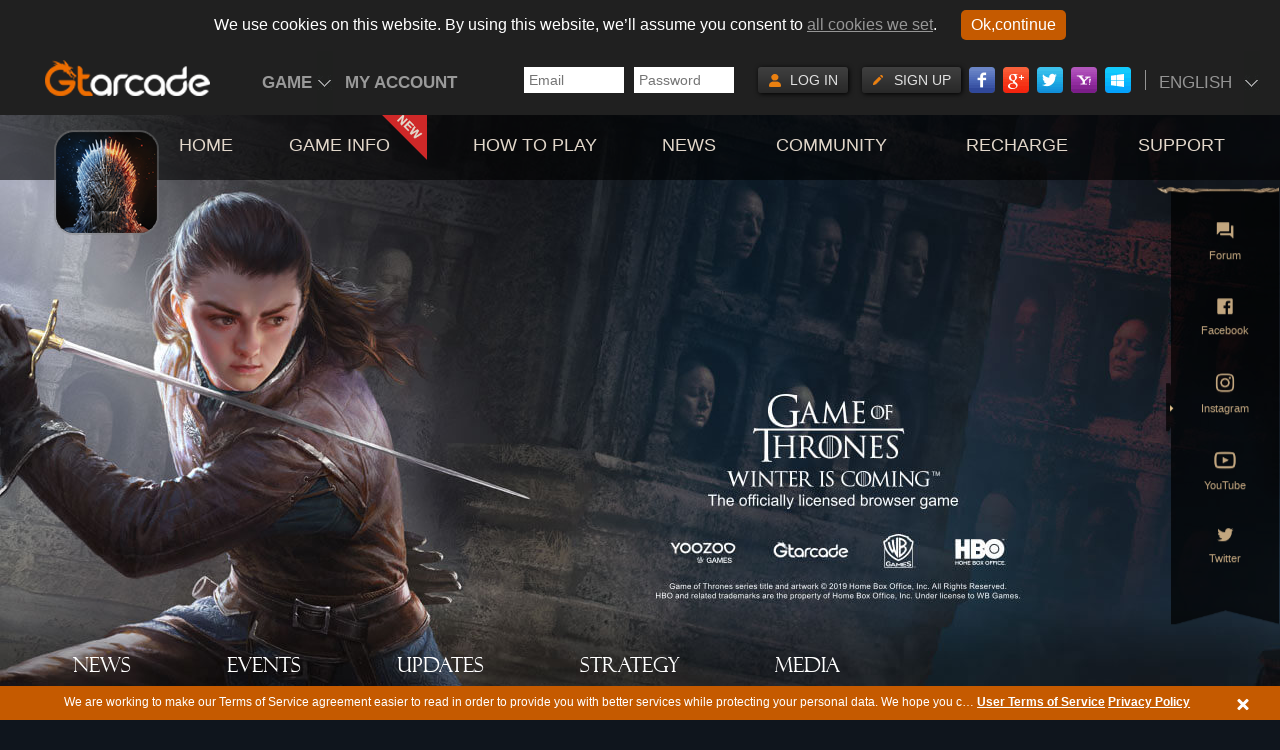

--- FILE ---
content_type: text/html; charset=UTF-8
request_url: https://got.gtarcade.com/en/strategy.html?page=5
body_size: 6797
content:
<!DOCTYPE html>
<html>
    <head>
        <!-- common-header -->
        <meta http-equiv="Content-Type" content="text/html; charset=UTF-8"/>
<meta name="viewport" content="width=device-width,initial-scale=1.0,minimum-scale=1.0,maximum-scale=1.0,user-scalable=no">
<meta name="apple-mobile-web-app-capable" content="yes"/>
<meta name="apple-mobile-web-app-status-bar-style" content="black-translucent"/>
<meta name="format-detection" content="telephone=no"/>
<meta name="format-detection" content="address=no">
<meta name="msapplication-tap-highlight" content="no"/>
<meta name="google-site-verification" content="fuedXEyQBPro66nLv8WgmpDAAUvUlvcwoTy7_nOiEp4"/>
<link href="http://got.gtarcade.com/en/strategy.html?page=5" rel="canonical">
<meta http-equiv="Content-Language" content="en"/>
<link rel="shortcut icon" href="//www.gtarcade.com/favicon.ico" type="image/x-icon"/>
<!--[if lt IE 9]> <script src="http://css3-mediaqueries-js.googlecode.com/svn/trunk/css3-mediaqueries.js"></script> <![endif]-->

<script src="https://www.gtarcade.com/site/GtaLang?lang=en-us"></script>
<script type="text/javascript">
    /* <![CDATA[ */
    var urls = {
        "domain": "gtarcade.com",
        "trd_login": "https:\/\/profile.gtarcade.com",
        "passport_url": "https:\/\/profile.gtarcade.com",
        "payment_url": "\/\/pay.gtarcade.com",
        "resource_url": "https:\/\/static.gtarcade.com"
    };
    /* ]]> */
</script>
                    <title>Game of Thrones Winter is Coming Strategy</title>
        <meta name="keywords" content="Game of Thrones Winter is Coming guide, Game of Thrones Winter is Coming strategy, Game of Thrones Winter is Coming, Game of Thrones Winter is Coming Browser Game, Game of Thrones Winter is Coming o"/>
        <meta name="description" content="Join the battle in Game of Thrones Winter is Coming, Yoozoo&#039;s new real-time strategy browser game. Play the role of an ambitious Westeros lord, determined to save a land plagued by war and put a stop to the endless disputes between the Seven Kingdoms. Game of Thrones Winter is Coming has been designed to give players a balanced combination of strategy and roleplaying for unique gameplay experience. Game of Thrones Winter is Coming Official Site to provide you with the latest and useful guide."/>
                <link title="한국어" hreflang="kr-kr" rel="alternate" href="http://got.gtarcade.com/kr/news.html"/>
            <link title="繁体中文" hreflang="zh-zh" rel="alternate" href="http://got.gtarcade.com/zh/news.html"/>
            <link title="TÜRKÇE" hreflang="tr-tr" rel="alternate" href="http://got.gtarcade.com/tr/news.html"/>
            <link title="Deutsch" hreflang="de-de" rel="alternate" href="http://got.gtarcade.com/de/news.html"/>
            <link title="Français" hreflang="fr-fr" rel="alternate" href="http://got.gtarcade.com/fr/news.html"/>
            <link title="Español" hreflang="es-es" rel="alternate" href="http://got.gtarcade.com/es/news.html"/>
            <link title="Português" hreflang="pt-pt" rel="alternate" href="http://got.gtarcade.com/pt/news.html"/>
            <link title="Polski" hreflang="pl-pl" rel="alternate" href="http://got.gtarcade.com/pl/news.html"/>
            <link title="Italiano" hreflang="it-it" rel="alternate" href="http://got.gtarcade.com/it/news.html"/>
            <link title="ไทย" hreflang="th-th" rel="alternate" href="http://got.gtarcade.com/th/news.html"/>
            <link title="にほんご" hreflang="jp-jp" rel="alternate" href="http://got.gtarcade.com/jp/news.html"/>
            <link title="Tiếng Việt" hreflang="vi-vn" rel="alternate" href="http://got.gtarcade.com/vi/news.html"/>
            <link title="简体中文" hreflang="zh-cn" rel="alternate" href="http://got.gtarcade.com/cn/news.html"/>
            <link title="العربية" hreflang="ar-ar" rel="alternate" href="http://got.gtarcade.com/ar/news.html"/>
            <!-- common-css -->
        <link rel="stylesheet" type="text/css" href="https://static.gtarcade.com/gta_common/header/css/topbar.css?20191018.1">
<link rel="stylesheet" type="text/css" href="https://static.gtarcade.com/gta_common/header/css/pop.css?20191018.1">
<link rel="stylesheet" type="text/css" href="https://static.gtarcade.com/gta_common/header/css/pop_singUp.css?20191018.1">
<link rel="stylesheet" type="text/css" href="https://static.gtarcade.com/gta_common/css/gdpr.css?20191018.1">        <link rel="stylesheet" type="text/css" href="https://static.gtarcade.com/gta_games/got/online/less/gotonline-style.css?20221103">
        <script type="text/javascript" src="https://static.gtarcade.com/gta_common/header/js/jquery-1.8.3.min.js"></script>
        <script type="text/javascript" src="https://static.gtarcade.com/gta_games/got/online/js/outils.min.js"></script>
        <script type="text/javascript" src="https://static.gtarcade.com/gta_games/got/online/js/rem.js?20221103"></script>
        <!-- <script type="text/javascript" data-cmp-ab="1" src="https://cdn.consentmanager.net/delivery/autoblocking/e5edbba861003.js" data-cmp-host="a.delivery.consentmanager.net" data-cmp-cdn="cdn.consentmanager.net" data-cmp-codesrc="1"></script> -->
        <script>
          $(function () {
            var eeaList = ['AT', 'BE', 'BG', 'HR', 'CZ', 'CY', 'DK', 'EE', 'FI', 'FR', 'DE', 'GR', 'HU', 'IS', 'IE', 'IT', 'LV', 'LI', 'LT', 'LU', 'MT', 'NL', 'NO', 'PL', 'PT', 'RO', 'SK', 'SI', 'ES', 'SE'];

            function _initConsent() {
              window.dataLayer = window.dataLayer || [];
              function gtag() { dataLayer.push(arguments); }

              gtag('consent', 'default', {
                'ad_storage': 'granted',
                'analytics_storage': 'granted',
                'ad_user_data': 'granted',
                'ad_personalization': 'granted',
                'wait_for_update': 500
              });

              gtag('consent', 'default', {
                'ad_storage': 'denied',
                'analytics_storage': 'denied',
                'ad_user_data': 'denied',
                'ad_personalization': 'denied',
                'wait_for_update': 500,
                'region': eeaList //此参数作用为，针对法国和德国的用户将Consent参数默认设置为拒绝，在您网站的default代码中需要将EEA地区的国家代码补充完整
              });

              dataLayer.push({
                'event': 'default_consent'
              });
            }

            function _loadCmpScript() {
              _initConsent()

              var script = document.createElement('script');
              var cmpScript = {
                "type": "text/javascript",
                "src": "https://cdn.consentmanager.net/delivery/autoblocking/e5edbba861003.js",
                "data-cmp-ab": "1",
                "data-cmp-host": "a.delivery.consentmanager.net",
                "data-cmp-cdn": "cdn.consentmanager.net",
                "data-cmp-codesrc": "1"
              };

              for (var key in cmpScript) {
                if (cmpScript.hasOwnProperty(key)) {
                  script.setAttribute(key, cmpScript[key]);
                }
              }
              document.head.appendChild(script);
            }

            //获取国家代码
            $.get('https://cuapi.gtarcade.com/activity/common/ip/info', function (res) {
              var code = res.data.country_code;
              console.log('[CMP] country=' + code);
              if ($.inArray(code, eeaList) !== -1) {
                console.log('[CMP] country in EEA list, adding cmp script');

                _loadCmpScript();
              }
            }).fail(function (err) {
              console.error('[CMP] failed to get country code', err);

              _loadCmpScript();
            });
          });
        </script>
    </head>
    <body>
        <!-- 新增头部提示 -->
        <div class="cookie-tips">
            <div class="main-wrapper tips-desc">
                <p>We use cookies on this website. By using this website, we’ll assume you consent to
                    <a href="https://www.gtarcade.com/en/cookiesPolicy.html" title="all cookies we set" target="_blank">
                        all cookies we set</a>.
                </p>
                <a href="javascript:void(0);" id="cookieBtn">Ok,continue</a>
            </div>
        </div>
        <script>
            window.integrationLoadCookie = function(){
                var cookieTips = $('.cookie-tips').detach();
                cookieTips.prependTo('body');
            }
        </script>
        <!-- common-nav -->
        <script src="https://static.gtarcade.com/gta_common/integration/index.js?v=20230524003.1"></script>

        <!-- nav -->
        <!-- nav -->
<section id="gotNav">
    <div class="nav-title wrapper">
        <h1 class="nav-logo">
            <a href="/en" title="Game of Thrones Winter is Coming" alt="Game of Thrones Winter is Coming">
                                                    <img src="//upload.gtarcade.com/got/2019/01/1547807738993.png" alt="Game of Thrones Winter is Coming"/>
                            </a>
        </h1>
        <div class="pc-nav">
            <ul class="pc-nav-list clearfix">
                                    <li>
                        <a class="gtarcade_plat_frontpoint" data_gtarcade_plat_frontpoint="top_menu_cms,module,Home" href="/en" title="Home">Home</a>
                    </li>
                                <li class="new">
                    <a class="gtarcade_plat_frontpoint" data_gtarcade_plat_frontpoint="top_menu_cms,module,Game Info" href="javascript:void(0);" title="Game Info">Game Info</a>
                      <div class="top-list">
                                                <a class="gtarcade_plat_frontpoint" data_gtarcade_plat_frontpoint="top_menu_cms,module,Army of the Dead" href="http://got.gtarcade.com/en/armyofthedead.html" title="Army of the Dead">Army of the Dead</a>
                        <a class="gtarcade_plat_frontpoint" data_gtarcade_plat_frontpoint="top_menu_cms,module,Alliance Conquest" href="http://got.gtarcade.com/en/allianceConquest.html" title="Alliance Conquest">Alliance Conquest</a>
                                                <a class="gtarcade_plat_frontpoint" data_gtarcade_plat_frontpoint="top_menu_cms,module,Commanders" href="http://got.gtarcade.com/en/commander.html" title="Commanders">Commanders</a>
                        <a class="gtarcade_plat_frontpoint" data_gtarcade_plat_frontpoint="top_menu_cms,module,Westeros-Map" href="http://got.gtarcade.com/en/map.html" title="Westeros-Map">Westeros-Map</a>
                        <a class="gtarcade_plat_frontpoint" data_gtarcade_plat_frontpoint="top_menu_cms,module,Equipment" href="http://got.gtarcade.com/en/equipment.html" title="Equipment">Equipment</a>
                    </div>
                </li>
                <li>
                    <a class="gtarcade_plat_frontpoint" data_gtarcade_plat_frontpoint="top_menu_cms,module,How to play" href="javascript:void(0);" title="How to play">How to play</a>
                   <div class="top-list">
                        <a class="gtarcade_plat_frontpoint" data_gtarcade_plat_frontpoint="top_menu_cms,module,Starters" href="http://got.gtarcade.com/en/starter.html" title="Starters">Starters</a>
                        <a class="coming gtarcade_plat_frontpoint" data_gtarcade_plat_frontpoint="top_menu_cms,module,Advanced" href="javascript:void(0);" title="Advanced">Advanced</a>
                        <a class="coming gtarcade_plat_frontpoint" data_gtarcade_plat_frontpoint="top_menu_cms,module,Video Strategy" href="javascript:void(0);" title="Video Strategy">Video Strategy</a>
                    </div>
                </li>
                <li>
                                                                                        <a class="gtarcade_plat_frontpoint" data_gtarcade_plat_frontpoint="top_menu_cms,module,News" href="/en/news.html" title="News">News</a>
                                                                                                                                                                                                                                                <div class="top-list">
                                                    <a class="gtarcade_plat_frontpoint" data_gtarcade_plat_frontpoint="top_menu_cms,module,News" href="/en/news.html" title="News">News</a>
                                                    <a class="gtarcade_plat_frontpoint" data_gtarcade_plat_frontpoint="top_menu_cms,module,Events" href="/en/events.html" title="Events">Events</a>
                                                    <a class="gtarcade_plat_frontpoint" data_gtarcade_plat_frontpoint="top_menu_cms,module,Updates" href="/en/updates.html" title="Updates">Updates</a>
                                                    <a class="gtarcade_plat_frontpoint" data_gtarcade_plat_frontpoint="top_menu_cms,module,Strategy" href="/en/strategy.html" title="Strategy">Strategy</a>
                                                    <a class="gtarcade_plat_frontpoint" data_gtarcade_plat_frontpoint="top_menu_cms,module,Media" href="/en/media.html" title="Media">Media</a>
                                            </div>
                </li>
                <li>
                    <a class="gtarcade_plat_frontpoint" data_gtarcade_plat_frontpoint="top_menu_cms,module,Community" href="javascript:void(0);" title="Community">Community</a>
                    <div class="top-list">
                                                    <a class="gtarcade_plat_frontpoint" data_gtarcade_plat_frontpoint="top_menu_cms,module,Facebook" href="https://www.facebook.com/GOTWinterIsComingBrowser/" title="https://www.facebook.com/GOTWinterIsComingBrowser/" target="_blank" rel="nofollow">Facebook</a>
                                                                             <a class="gtarcade_plat_frontpoint" data_gtarcade_plat_frontpoint="top_menu_cms,module,Forum" href="https://forum.gtarcade.com/forum/1" title="https://forum.gtarcade.com/forum/1" target="_blank" rel="nofollow">Forum</a>
                                                                            <a class="gtarcade_plat_frontpoint" data_gtarcade_plat_frontpoint="top_menu_cms,module,Instagram" href="https://www.instagram.com/got_wic_browser/" title="https://www.instagram.com/got_wic_browser/" target="_blank" rel="nofollow">Instagram</a>
                                                                            <a class="gtarcade_plat_frontpoint" data_gtarcade_plat_frontpoint="top_menu_cms,module,YouTube" href="https://www.youtube.com/channel/UCU9sm-DK8Ub1xmmCXVEJ6vw" title="https://www.youtube.com/channel/UCU9sm-DK8Ub1xmmCXVEJ6vw" target="_blank" rel="nofollow">YouTube</a>
                                                                            <a class="gtarcade_plat_frontpoint" data_gtarcade_plat_frontpoint="top_menu_cms,module,Twitter" href="https://twitter.com/got_coming" title="https://twitter.com/got_coming" target="_blank" rel="nofollow">Twitter</a>
                                            </div>
                </li>
                                                                            <li>
                            <a class="gtarcade_plat_frontpoint" data_gtarcade_plat_frontpoint="top_menu_cms,module,recharge" href="https://pay.gtarcade.com/payment?gameId=346" title="recharge" target="_blank" rel="nofollow">Recharge</a>
                        </li>
                                                                        <li>
                        <a class="gtarcade_plat_frontpoint" data_gtarcade_plat_frontpoint="top_menu_cms,module,Support" href="https://support.gtarcade.com/search?gid=346" title="https://support.gtarcade.com/search?gid=346" target="_blank" rel="nofollow">Support</a>
                    </li>
                            </ul>
        </div>
        <div class="share-fb">
                            <a class="gtarcade_plat_frontpoint" data_gtarcade_plat_frontpoint="top_menu_cms,module,https://www.facebook.com/GOTWinterIsComingBrowser/" href="https://www.facebook.com/GOTWinterIsComingBrowser/" title="https://www.facebook.com/GOTWinterIsComingBrowser/" target="_blank" rel="nofollow">
                    <img src="https://static.gtarcade.com/gta_games/got/online/images/mb-imgs/fb-icon.png" alt="https://www.facebook.com/GOTWinterIsComingBrowser/">
                </a>
                    </div>
        <div class="mobile-nav" id="mobile-nav">
            <a class="mobile-open gtarcade_plat_frontpoint" data_gtarcade_plat_frontpoint="top_menu_cms,module,menu-btn" href="javascript:void(0);">
                <img src="https://static.gtarcade.com/gta_games/got/online/images/mb-imgs/menu-btn.jpg" alt="menu-btn">
            </a>
            <ul>
                                    <li>
                        <a class="gtarcade_plat_frontpoint" data_gtarcade_plat_frontpoint="top_menu_cms,module,Home" href="/en" title="Home">Home</a>
                    </li>
                                <li class="coming">
                    <a class="gtarcade_plat_frontpoint" data_gtarcade_plat_frontpoint="top_menu_cms,module,Game Info" href="javascript:void(0);" title="Game Info">Game Info</a>
                </li>
                <li class="coming">
                    <a class="gtarcade_plat_frontpoint" data_gtarcade_plat_frontpoint="top_menu_cms,module,How to play" href="javascript:void(0);" title="How to play">How to play</a>
                </li>
                                                                                                                                                                <li class="active">
                                <a class="gtarcade_plat_frontpoint" data_gtarcade_plat_frontpoint="top_menu_cms,module,News" href="/en/allnews.html" title="News">News</a>
                            </li>
                                                                                                                                                                                                                                                                                                                                                                                                                                                                                                                                                                                                                                                                                                <li>
                        <a class="gtarcade_plat_frontpoint" data_gtarcade_plat_frontpoint="top_menu_cms,module,Support" href="https://support.gtarcade.com/search?gid=346" title="https://support.gtarcade.com/search?gid=346" target="_blank" rel="nofollow">Support</a>
                    </li>
                            </ul>
        </div>
    </div>
    <div class="top-list-bg top-list"></div>
</section>

        <!-- body -->

        <!-- content -->
            <section class="got-content" id="gotContent">     <style type="text/css">
        /* 分页样式 */
        .pagination {
            text-align: center;
        }
        .pagination li {
            margin: 0!important;
        }
        .pagination a,
        .pagination span {
            display: inline-block;
            width: 30px;
            height: 30px;
            overflow: hidden;
            line-height: 30px;
            background: #3c3c3c;
            color: #fff;
            text-align: center;
            margin: 0 10px;
        }
        .pagination .prev,
        .pagination .next {
            width: auto;
            background: none;
        }
        .pagination .prev:hover,
        .pagination .next:hover {
            background: none;
            text-decoration: underline;
        }
        .pagination a:hover,
        .pagination .active a {
            background-color: #ffc987;
        }
    </style>

    <!-- common-header -->
    <header class="common-header news-header">
        <img src="https://static.gtarcade.com/gta_games/got/online/images/pcImg/common-banner.jpg" alt="">
    </header>
    <!-- news-content -->
    <section class="common-content news-content wrapper">
        <div class="common-mid news-mid">
            <ul class="hd clearfix">
                                                                            <li >
                            <a href="/en/news.html">News</a>
                        </li>
                                                                                <li >
                            <a href="/en/events.html">Events</a>
                        </li>
                                                                                <li >
                            <a href="/en/updates.html">Updates</a>
                        </li>
                                                                                <li  class="active" >
                            <a href="/en/strategy.html">Strategy</a>
                        </li>
                                                                                <li >
                            <a href="/en/media.html">Media</a>
                        </li>
                                                </ul>
            <ul class="bd events-content clearfix">
                <ul>
                                                                                            <li class="events-list clearfix">
                                <a class="floatL fl gtarcade_plat_frontpoint" data_gtarcade_plat_frontpoint="page_cms,article_pic,2684" href="/en/strategy/2684.html"><img src="//upload.gtarcade.com/got/2019/12/1577333012386.jpg" alt="[Player Guide] How to Prepare for Castle Siege"/></a>
                                <div class="floatR">
                                    <span>
                                        <a class="gtarcade_plat_frontpoint" data_gtarcade_plat_frontpoint="page_cms,article_title,2684" href="/en/strategy/2684.html" title="[Player Guide] How to Prepare for Castle Siege">[Player Guide] How to Prepare for Castle Siege</a>
                                        <i>Dec 26,2019</i>
                                    </span>
                                    <p class="txt-cut">Some tips on how to prepare better for Castle Siege</p>
                                    <a class="readMore gtarcade_plat_frontpoint" data_gtarcade_plat_frontpoint="page_cms,article_more,2684" href="/en/strategy/2684.html" title="[Player Guide] How to Prepare for Castle Siege">Read More
                                        ></a>
                                </div>
                            </li>
                        
                                                                        <li class="events-list clearfix">
                                <a class="floatL fl gtarcade_plat_frontpoint" data_gtarcade_plat_frontpoint="page_cms,article_pic,2223" href="/en/strategy/2223.html"><img src="//upload.gtarcade.com/got/2019/09/1569406374158.jpg" alt="GTarcade Desktop Rewards Have Been Unlocked for Facebook Players"/></a>
                                <div class="floatR">
                                    <span>
                                        <a class="gtarcade_plat_frontpoint" data_gtarcade_plat_frontpoint="page_cms,article_title,2223" href="/en/strategy/2223.html" title="GTarcade Desktop Rewards Have Been Unlocked for Facebook Players">GTarcade Desktop Rewards Have Been Unlocked for Facebook Players</a>
                                        <i>Sep 25,2019</i>
                                    </span>
                                    <p class="txt-cut">GTarcade Desktop is designed to ensure players can always enjoy a smooth and hassle-free gaming experience. With the latest update released, Facebook players now can also get rewarded and claim exclusive gifts while playing Game of Thrones Winter is Coming on the desktop client.</p>
                                    <a class="readMore gtarcade_plat_frontpoint" data_gtarcade_plat_frontpoint="page_cms,article_more,2223" href="/en/strategy/2223.html" title="GTarcade Desktop Rewards Have Been Unlocked for Facebook Players">Read More
                                        ></a>
                                </div>
                            </li>
                        
                                                                        <li class="events-list clearfix">
                                <a class="floatL fl gtarcade_plat_frontpoint" data_gtarcade_plat_frontpoint="page_cms,article_pic,1844" href="/en/strategy/1844.html"><img src="//upload.gtarcade.com/got/2019/07/1563963967446.jpg" alt="Strategy from Player Ultimate"/></a>
                                <div class="floatR">
                                    <span>
                                        <a class="gtarcade_plat_frontpoint" data_gtarcade_plat_frontpoint="page_cms,article_title,1844" href="/en/strategy/1844.html" title="Strategy from Player Ultimate">Strategy from Player Ultimate</a>
                                        <i>Jul 24,2019</i>
                                    </span>
                                    <p class="txt-cut">Thanks to Ultimate for contributing his tips &amp; advice to us!</p>
                                    <a class="readMore gtarcade_plat_frontpoint" data_gtarcade_plat_frontpoint="page_cms,article_more,1844" href="/en/strategy/1844.html" title="Strategy from Player Ultimate">Read More
                                        ></a>
                                </div>
                            </li>
                        
                                    </ul>
                <div class="page-box">
                    <ul class="pagination"><li class="prev"><a href="/en/strategy.html?page=4" data-page="3">&laquo;</a></li>
<li><a href="/en/strategy.html?page=1" data-page="0">1</a></li>
<li><a href="/en/strategy.html?page=2" data-page="1">2</a></li>
<li><a href="/en/strategy.html?page=3" data-page="2">3</a></li>
<li><a href="/en/strategy.html?page=4" data-page="3">4</a></li>
<li class="active"><a href="/en/strategy.html?page=5" data-page="4">5</a></li>
<li><a href="/en/strategy.html?page=6" data-page="5">6</a></li>
<li class="next"><a href="/en/strategy.html?page=6" data-page="5">&raquo;</a></li></ul>
                </div>
            </ul>

        </div>
        <!-- social-links -->
        <div class="social-links clearfix" style="height:auto">
            <h4>Follow Us for More News</h4>
            <div class="shaw">
                                    <a href="https://www.facebook.com/GOTWinterIsComingBrowser/" title="https://www.facebook.com/GOTWinterIsComingBrowser/" target="_blank" rel="nofollow">Facebook</a>
                                                        <a href="https://twitter.com/got_coming" title="https://twitter.com/got_coming" target="_blank" rel="nofollow">Twitter</a>
                                                        <a href="https://www.youtube.com/channel/UCU9sm-DK8Ub1xmmCXVEJ6vw" title="https://www.youtube.com/channel/UCU9sm-DK8Ub1xmmCXVEJ6vw" target="_blank" rel="nofollow">YouTube</a>
                                                        <a href="https://www.instagram.com/got_wic_browser/" title="https://www.instagram.com/got_wic_browser/" target="_blank" rel="nofollow">Instagram</a>
                            </div>
        </div>
    </section>

    <script type="text/javascript">

    </script>

        </div>

        <!-- footer -->
        <!-- footer -->
<footer class="clearfix new-bg" id="footer">
    <div class="policys">
    <a class="gtarcade_plat_frontpoint" data_gtarcade_plat_frontpoint="bottom_menu_cms,gtarcade_info,Terms of Service" href="https://www.gtarcade.com/en/terms.html" target="_blank" title="Terms of Service">Terms of Service</a>
    <a class="gtarcade_plat_frontpoint" data_gtarcade_plat_frontpoint="bottom_menu_cms,gtarcade_info,Privacy Policy" href="https://www.gtarcade.com/en/privacy.html" target="_blank" title="Privacy Policy">Privacy Policy</a>
    </div>
    <div class="ft-img">
        <img src="https://static.gtarcade.com/gta_games/got/online/images/ft-icons.png" alt="footer-logo"/>
        <p>
            Game of Thrones series title and artwork © 2019 Home Box Office, Inc.All Rights Reserved.
        </p>
        <p>
            HBO and related trademarks are the property of Home Box Office, Inc.Under license to WB Games.
        </p>
    </div>
        </footer>
        <!-- sidebar -->
        <div class="sidebar">
                          <a href="https://forum.gtarcade.com/forum/1" title="https://forum.gtarcade.com/forum/1" target="_blank" rel="nofollow">Forum</a>
                                        <a href="https://www.facebook.com/GOTWinterIsComingBrowser/" title="https://www.facebook.com/GOTWinterIsComingBrowser/" target="_blank" rel="nofollow">Facebook</a>
                                        <a href="https://www.instagram.com/got_wic_browser/" title="https://www.instagram.com/got_wic_browser/" target="_blank" rel="nofollow">Instagram</a>
                                        <a href="https://www.youtube.com/channel/UCU9sm-DK8Ub1xmmCXVEJ6vw" title="https://www.youtube.com/channel/UCU9sm-DK8Ub1xmmCXVEJ6vw" target="_blank" rel="nofollow">YouTube</a>
                                        <a href="https://twitter.com/got_coming" title="https://twitter.com/got_coming" target="_blank" rel="nofollow">Twitter</a>
                        <i class="close"></i>
        </div>
        <div class="open-box">
            <a href="javascript:void(0);">OPEN</a>
        </div>

        <!-- pop-video-box -->
        <div class="pop-video-box" id="popVideoBox">
            <div class="mid"></div>
        </div>

        <!-- ix-module -->
        <div class="ix-module" id="ixModule">
            <div
                class="diag-box">
                <!-- mark-tips -->
                <div class="common-diag mark-tips">
                    <p>Please press Ctrl +D to bookmark the page.</p>
                    <a class="ok-btn" href="javascript:void(0);">OK</a>
                </div>

                <!-- mark-tips -->
                <div class="common-diag coming-tips">
                    <p>Coming Soon!</p>
                </div>

                <i class="close-btn" id="closeBtn"></i>
            </div>
        </div>

        <!-- 底部协议 -->
        <div id="agreement-box">
            <div class="agreement">
                <div class="agreement-details">
                    <span class="details" title="We are working to make our Terms of Service agreement easier to read in order to provide you with better services while protecting your personal data. We hope you can spare a few minutes to read the recently updated User Terms of Service.">
                        We are working to make our Terms of Service agreement easier to read in order to provide you with better services while protecting your personal data. We hope you can spare a few minutes to read the recently updated User Terms of Service.
                    </span>
                    <a href="//www.gtarcade.com/en/terms.html" title="User Terms of Service" target="_blank">User Terms of Service</a>
                    <a href="//www.gtarcade.com/en/privacy.html" title="Privacy Policy" target="_blank">Privacy Policy</a>
                </div>
                <a class="agree-btn" href="javascript:void(0);"></a>
            </div>
        </div>
    </body>
    <!-- common-js -->
    <script type="text/javascript" src="https://static.gtarcade.com/gta_common/header/js/jquery.cookie.js?20191018.1"></script>
<script type="text/javascript" src="https://static.gtarcade.com/gta_common/profile/common.js?20191018.1"></script>
<script type="text/javascript" src="https://static.gtarcade.com/gta_common/profile/MD5.js?20191018.1"></script>
<script type="text/javascript" src="https://static.gtarcade.com/gta_common/profile/dialog.js?20191018.1"></script>
<script type="text/javascript" src="https://static.gtarcade.com/gta_common/profile/userActions.js?20191018.1"></script>
    <!-- footer-common-js -->
    <script type="text/javascript" src="https://static.gtarcade.com/gta_common/dot/yoozooDot.js?2020081201"></script>
<script type="text/javascript" src="https://static.gtarcade.com/gta_common/dot/viewScroll.js?2020081201"></script>
<script>
$(function(){
    $(".fpoint").click(function (data) {
        toTakeTag($(this).attr('fpoint'));
    })
    function toTakeTag(data) {
        var _DotStr = data,
        _DotArr = _DotStr.split('@@'),
        _module = _DotArr[0],
        _value = _DotArr[1],
        _target_url = _DotArr[2];
        yoozoo.customDot({
                event_type: "1",
                key_module: _module,
                key_function: _value,
                value: _target_url
            }
        )
    }
})
</script>
    <script src="//static.gtarcade.com/gta_site/site_common/js/focus.js?20221103" type="text/javascript"></script>
    <script type="text/javascript" src="https://static.gtarcade.com/gta_games/got/online/js/outils.min.js?20221103"></script>
    <script type="text/javascript" src="https://static.gtarcade.com/gta_games/got/online/js/gotonline-common.js?20221103"></script>
    <!-- Global site tag (gtag.js) - Google Analytics -->
    <script async="async" src="https://www.googletagmanager.com/gtag/js?id=UA-46078286-22"></script>
    <script>
        $(function () {
            var agreeBox = $('#agreement-box');
            var gdprCookie = $.cookie('uuzu_GDPR') || null;
            if (gdprCookie) {
                agreeBox.hide();
            }
            $('#agreement-box .agree-btn').on('click', function () {
                $('#agreement-box').hide();
                var account = 'is_guest';
                $.cookie("uuzu_GDPR", account, {
                    path: '/',
                    domain: '.gtarcade.com'
                });
            });
        })

        window.dataLayer = window.dataLayer || [];
        function gtag() {
            dataLayer.push(arguments);
        }
        gtag('js', new Date());
        gtag('config', 'UA-46078286-22');

                $(".gtarcade_plat_frontpoint").click(function (data) {
                    toTakeTag($(this).attr('data_gtarcade_plat_frontpoint'));
                })

                function toTakeTag(data) {
                    console.log(data);

                    var DotStr = data;
                    var DotArr = DotStr.split(',');
                    var module = DotArr[0];
                    var value = DotArr[1];
                    var target_url = DotArr[2];

                    //事件类型：0. 访问，1. 点击，2. 曝光，3. 退出访问
                   yoozoo.customDot(1, module, value, target_url)
                   yoozoo.customDot(
                       {
                         event_type: "1",
                         key_module: module,
                         key_function: value,
                         value: target_url
                       }
                   )
                }
    </script>
</html>


--- FILE ---
content_type: text/css
request_url: https://static.gtarcade.com/gta_games/got/online/less/gotonline-style.css?20221103
body_size: 12253
content:
@charset "utf-8";html{-webkit-text-size-adjust:100%;-ms-text-size-adjust:100%;-webkit-overflow-scrolling:touch}html,body{-webkit-tap-highlight-color:rgba(0,0,0,0);font-family:Arial,Tahoma,Geneva,Verdana,sans-serif}@media screen and (min-width:768px){html{font-size:16px!important}}@media screen and (max-width:768px){html,body{width:100%;height:100%;background-color:#130d0e!important}}body{color:#fff;background-color:#0f151d;-webkit-box-sizing:border-box;-moz-box-sizing:border-box;box-sizing:border-box}input[type="submit"],input[type="reset"],input[type="button"],input{resize:none;border:0}input:-webkit-autofill,textarea:-webkit-autofill,select:-webkit-autofill{background-color:#e2d7ca!important;background-image:none!important;color:#fff!important}a,button,input,label{-webkit-tap-highlight-color:rgba(0,0,0,0)}article,aside,details,figcaption,figure,footer,header,menu,nav,section{display:block}img{max-width:100%;height:auto;width:auto\9;-ms-interpolation-mode:bicubic;position:relative}body,div,ul,li,ol,h1,h2,h3,h4,h5,h6,input,textarea,select,label,p,dl,dt,dd,a,img,button,form,table,th,tr,td,tbody,article,aside,details,figcaption,figure,footer,header,menu,nav,section{margin:0;padding:0;-webkit-box-sizing:border-box;-moz-box-sizing:border-box;box-sizing:border-box}body:focus,div:focus,ul:focus,li:focus,ol:focus,h1:focus,h2:focus,h3:focus,h4:focus,h5:focus,h6:focus,input:focus,textarea:focus,select:focus,label:focus,p:focus,dl:focus,dt:focus,dd:focus,a:focus,img:focus,button:focus,form:focus,table:focus,th:focus,tr:focus,td:focus,tbody:focus,article:focus,aside:focus,details:focus,figcaption:focus,figure:focus,footer:focus,header:focus,menu:focus,nav:focus,section:focus{outline:0}input[type="color"],input[type="date"],input[type="datetime-local"],input[type="datetime"],input[type="email"],input[type="month"],input[type="number"],input[type="password"],input[type="search"],input[type="tel"],input[type="text"],input[type="time"],input[type="url"],input[type="week"],select,textarea{margin:0;padding:0;border:0;vertical-align:baseline;background:0}input[type="color"]:active,input[type="date"]:active,input[type="datetime-local"]:active,input[type="datetime"]:active,input[type="email"]:active,input[type="month"]:active,input[type="number"]:active,input[type="password"]:active,input[type="search"]:active,input[type="tel"]:active,input[type="text"]:active,input[type="time"]:active,input[type="url"]:active,input[type="week"]:active,select:active,textarea:active,input[type="color"]:focus,input[type="date"]:focus,input[type="datetime-local"]:focus,input[type="datetime"]:focus,input[type="email"]:focus,input[type="month"]:focus,input[type="number"]:focus,input[type="password"]:focus,input[type="search"]:focus,input[type="tel"]:focus,input[type="text"]:focus,input[type="time"]:focus,input[type="url"]:focus,input[type="week"]:focus,select:focus,textarea:focus,input[type="color"]:visited,input[type="date"]:visited,input[type="datetime-local"]:visited,input[type="datetime"]:visited,input[type="email"]:visited,input[type="month"]:visited,input[type="number"]:visited,input[type="password"]:visited,input[type="search"]:visited,input[type="tel"]:visited,input[type="text"]:visited,input[type="time"]:visited,input[type="url"]:visited,input[type="week"]:visited,select:visited,textarea:visited{outline:0;box-shadow:none;outline-color:none}
em,i{font-style:normal}ul,li,ol{list-style-type:none}strong,h1,h2,h3,h4,h5,h6{font-weight:normal}.clearfix:after{content:"";display:block;visibility:hidden;height:0;clear:both}.clearfix{zoom:1}a{text-decoration:none;color:#fff}a:hover{text-decoration:none}img{border:0;border-color:transparent;color:transparent;vertical-align:bottom}.one-txt-cut{overflow:hidden;white-space:nowrap;text-overflow:ellipsis}.two-txt-cut{overflow:hidden;text-overflow:ellipsis;display:-webkit-box;-webkit-line-clamp:2;-webkit-box-orient:vertical}.txt-cut{overflow:hidden;text-overflow:ellipsis;display:-webkit-box;-webkit-line-clamp:3;-webkit-box-orient:vertical;line-height:2em\0!important;height:6em\0!important;position:relative\0}.txt-cut:after{content:'';font-weight:bold\0;position:absolute\0;bottom:0\0;right:5px\0;vertical-align:bottom\0;line-height:2em\0}.txt-cut-five{overflow:hidden;text-overflow:ellipsis;display:-webkit-box;-webkit-line-clamp:5;-webkit-box-orient:vertical;line-height:2em\0!important;height:7em\0!important;position:relative\0}.txt-cut-five:after{content:'';font-weight:bold\0;position:absolute\0;bottom:0\0;right:5px\0;vertical-align:bottom\0;line-height:2em\0}@-moz-document url-prefix(){.txt-cut{overflow:hidden;text-overflow:ellipsis;display:-webkit-box;-webkit-line-clamp:3;-webkit-box-orient:vertical;line-height:2em!important;height:7em!important;position:relative}.txt-cut:after{content:'';font-weight:bold;position:absolute;bottom:0;right:5px;vertical-align:bottom;line-height:2em}}.w50{width:50%}.w25{width:25%}.w20{width:20%}.w33{width:33.333333%}.fl{float:left}.fr{float:right}.db{display:block}.dn{display:none!important}#ixModule,#shadow-box{position:fixed;z-index:99998;top:0;right:0;bottom:0;left:0;-webkit-transition-duration:400ms;transition-duration:400ms;background:rgba(0,0,0,0.4);display:none}#shadow-box{background:rgba(0,0,0,0.8)}#shadow-box p{position:absolute;top:50%;left:50%;transform:translate(-50%,-50%);-ms-transform:translate(-50%,-50%);-webkit-transform:translate(-50%,-50%);color:#fff;font-size:20px;width:100%;text-align:center}.diag-box{position:absolute;left:0;right:0;top:0;bottom:0;display:none;width:898px;height:409px;font-size:24px;line-height:30px;text-align:center;background:url(../images/diag-bg.jpg) no-repeat center;animation:fadeInDown_ .5s ease-in-out alternate;-webkit-animation:fadeInDown_ .5s ease-in-out alternate}.diag-box .common-diag{display:none}.diag-box .common-diag p{margin-top:160px}.diag-box .common-diag .ok-btn{display:inline-block;width:210px;height:50px;line-height:50px;margin-top:107px;background:url(../images/sprites.png) no-repeat;background-position:0 -200px}.diag-box .close-btn{position:absolute;right:16px;top:20px;display:block;width:42px;height:41px;background:url(../images/sprites.png) no-repeat;background-position:-200px 0;cursor:pointer;transition:all .1s ease-in-out;-ms-transition:all .1s ease-in-out;-webkit-transition:all .1s ease-in-out;-moz-transition:all .1s ease-in-out}.diag-box .close-btn:hover{transform:rotate(90deg);-ms-transform:rotate(90deg);-webkit-transform:rotate(90deg);-moz-transform:rotate(90deg)}@media screen and (max-width:768px){.diag-box{position:absolute;left:0;right:0;top:0;bottom:0;display:none;width:6.7rem;height:4.09rem;font-size:.24rem;line-height:.3rem;text-align:center;background:url(../images/mb-imgs/diag-bg.jpg) no-repeat center;background-size:cover;animation:fadeInDown_ .5s ease-in-out alternate;-webkit-animation:fadeInDown_ .5s ease-in-out alternate}.diag-box .common-diag{display:none}.diag-box .common-diag p{margin-top:1.9rem}.diag-box .close-btn{position:absolute;right:.16rem;top:.2rem;display:block;width:.42rem;height:.41rem;background:url(../images/sprites.png) no-repeat;background-size:4.27rem 3.91rem;background-position:-2rem 0}}.loading-b{position:relative}.loading-b:after{content:'';position:absolute;left:50%;top:50%;display:block;transform:translate(-50%,-50%);-ms-transform:translate(-50%,-50%);-moz-transform:translate(-50%,-50%);-webkit-transform:translate(-50%,-50%);width:50px;height:50px;background:url(../images/loading-b.gif) no-repeat center}.more-loading-box{position:relative;display:none;height:24px;margin:11px 0}.more-loading{position:absolute;top:50%;left:50%;transform:translate(-50%,-50%)}.more-loading .loading-spinner{display:block}.more-loading .loading-spinner .spinner{display:inline-block;height:14px;width:14px;margin:0 8px;-webkit-border-radius:50%;border-radius:50%;background-color:#363636;-webkit-animation:stretchdelay 1.2s infinite ease-in-out;-moz-animation:stretchdelay 1.2s infinite ease-in-out;-o-animation:stretchdelay 1.2s infinite ease-in-out;animation:stretchdelay 1.2s infinite ease-in-out}.more-loading .loading-spinner .spinner.rect1{-webkit-animation-delay:-1.1s;-moz-animation-delay:-1.1s;-o-animation-delay:-1.1s;animation-delay:-1.1s}
.more-loading .loading-spinner .spinner.rect2{-webkit-animation-delay:-1s;-moz-animation-delay:-1s;-o-animation-delay:-1s;animation-delay:-1s}.more-loading .loading-spinner .spinner.rect3{-webkit-animation-delay:-0.9s;-moz-animation-delay:-0.9s;-o-animation-delay:-0.9s;animation-delay:-0.9s}.more-loading .loading-spinner .spinner.rect4{-webkit-animation-delay:-0.8s;-moz-animation-delay:-0.8s;-o-animation-delay:-0.8s;animation-delay:-0.8s}@media screen and (max-width:768px){.more-loading-box{height:.24rem;margin:.2rem 0;line-height:.24rem}.more-loading .loading-spinner .spinner{height:.14rem;width:.14rem;margin:0 .1rem;line-height:.14rem}}@keyframes stretchdelay{0%,40%,100%{background-color:#363636}20%{background-color:#868686}}@keyframes serverLoading{0%{-ms-transform:rotate(0deg);-moz-transform:rotate(0deg);-webkit-transform:rotate(0deg);transform:rotate(0deg)}to{-ms-transform:rotate(1turn);-moz-transform:rotate(1turn);-webkit-transform:rotate(1turn);transform:rotate(1turn)}}@keyframes fadeInDown_{0%{opacity:0;transform:translateY(-30px);-ms-transform:translateY(-30px);-moz-transform:translateY(-30px);-webkit-transform:translateY(-30px)}100%{opacity:1;transform:translateY(0%);-ms-transform:translateY(0%);-moz-transform:translateY(0%);-webkit-transform:translateY(0%)}}@media screen and (max-width:768px){@keyframes mouse{0%{transform:translateY(-0.4rem);-ms-transform:translateY(-0.4rem);-moz-transform:translateY(-0.4rem);-webkit-transform:translateY(-0.4rem);opacity:1}50%{transform:translateY(0);-ms-transform:translateY(0);-moz-transform:translateY(0);-webkit-transform:translateY(0);opacity:.8}100%{transform:translateY(-0.4rem);-ms-transform:translateY(-0.4rem);-moz-transform:translateY(-0.4rem);-webkit-transform:translateY(-0.4rem);opacity:1}}}@font-face{font-family:"TRAJANPRO-BOLD";src:url("//got.gtarcade.com/staticCommon/gotstatic/fonts/TRAJANPRO-BOLD.eot");src:url("//got.gtarcade.com/staticCommon/gotstatic/fonts/TRAJANPRO-BOLD.eot?") format("embedded-opentype"),url("//got.gtarcade.com/staticCommon/gotstatic/fonts/TRAJANPRO-BOLD.woff") format("woff"),url("//got.gtarcade.com/staticCommon/gotstatic/fonts/TRAJANPRO-BOLD.ttf") format("trueytype"),url("//got.gtarcade.com/staticCommon/gotstatic/fonts/TRAJANPRO-BOLD.svg") format("svg");font-weight:normal;font-style:normal;font-display:swap}@font-face{font-family:"FELIXTI";src:url("//got.gtarcade.com/staticCommon/gotstatic/fonts/FELIXTI.eot");src:url("//got.gtarcade.com/staticCommon/gotstatic/fonts/FELIXTI.eot?") format("embedded-opentype"),url("//got.gtarcade.com/staticCommon/gotstatic/fonts/FELIXTI.woff") format("woff"),url("//got.gtarcade.com/staticCommon/gotstatic/fonts/FELIXTI.ttf") format("trueytype"),url("//got.gtarcade.com/staticCommon/gotstatic/fonts/FELIXTI.svg") format("svg");font-weight:normal;font-style:normal;font-display:swap}.dtong{height:60px;background:#202020;display:block;position:relative;z-index:999;font-family:"Helvetica Neue",Arial,Helvetica,sans-serif}#gotNav{position:fixed;top:0;width:100%;height:70px;z-index:998;background:rgba(0,0,0,0.6)}.nav-title{position:relative}.nav-title .nav-logo{position:absolute;left:0;margin:18px 0 0 13px;z-index:2}.nav-title .pc-nav{overflow:hidden}.nav-title .pc-nav-list{display:table;width:100%;margin-left:118px;font-size:18px;line-height:20px;padding:25px 0;padding-right:100px;text-align:center;text-transform:uppercase;transition:all .1s ease-in-out;-ms-transition:all .1s ease-in-out;-moz-transition:all .1s ease-in-out;-webkit-transition:all .1s ease-in-out}.nav-title .pc-nav-list>li{position:relative;display:table-cell}.nav-title .pc-nav-list>li a{color:#e2d7ca}.nav-title .pc-nav-list>li:after{content:'';position:absolute;left:50%;bottom:-10px;display:none;width:0;height:0;border-left:5px solid transparent;border-right:5px solid transparent;border-bottom:5px solid #e2d7ca;margin-left:-10px}.nav-title .pc-nav-list>li:hover>a,.nav-title .pc-nav-list>li.active>a{text-decoration:none}.nav-title .pc-nav-list>li:hover:after,.nav-title .pc-nav-list>li.active:after{display:block}.nav-title .pc-nav-list .community:after{display:none}.share-fb,.mobile-nav{display:none}@media screen and (max-width:768px){.dtong{display:none}#gotNav{top:0;height:1rem}.nav-title .nav-logo{position:absolute;left:0;margin:.04rem 0 0 .2rem}.nav-title .nav-logo img{display:block;width:.89rem}.nav-title .pc-nav{display:none}.share-fb{position:absolute;right:1.3rem;top:.15rem;display:block}.share-fb img{display:block;width:.67rem}.mobile-nav{display:block}.mobile-nav .mobile-open{display:block;float:right;width:1rem;height:1rem}.mobile-nav .mobile-open img{vertical-align:top}.mobile-nav>ul{position:absolute;right:0;top:1rem;width:3.6rem;height:0;background:rgba(0,0,0,0.6);overflow:hidden}.mobile-nav>ul>li{font-size:.36rem;line-height:1.06rem;text-align:center}.mobile-nav>ul>li a{color:#e2d7ca}.mobile-nav>ul>li select{color:#e2d7ca;font-size:.36rem;cursor:pointer;border:0;outline:0}.mobile-nav>ul>li.active a,.mobile-nav>ul>li.active select{color:#f0a529;border-bottom:1px solid #f0a529}
}.got-content{position:relative;min-width:1198px;overflow:hidden}.wrapper{position:relative;width:1198px;margin:0 auto}.common-bg{position:relative;width:100%;min-width:1198px;background-position:center;background-repeat:no-repeat;background-size:cover;text-align:center}@media screen and (max-width:768px){.got-content{min-width:0}.wrapper{width:100%}.common-bg{min-width:0}}.cookie-tips{position:relative;display:none;width:100%;line-height:16px;padding:10px 0;color:#fff;font-size:16px;text-align:center;background-color:#202020;transition:all ease-in-out .1s;z-index:100}.cookie-tips p{display:inline-block;color:#fff}.cookie-tips p a{color:#969696;text-decoration:underline}.cookie-tips #cookieBtn{display:inline-block;padding:10px;background-color:#fff;color:#fff;line-height:10px;border-radius:5px;background-color:#c55a00;margin-left:20px}@media screen and (max-width:768px){.cookie-tips{line-height:.35rem;padding:.1rem;font-size:.16rem;text-align:left}.cookie-tips p{display:inline}.cookie-tips #cookieBtn{position:static;padding:.1rem;line-height:.2rem;border-radius:5px;margin-left:0}}.home-header .out-container{position:relative;left:50%;width:1920px;margin-left:-960px}.home-header .header-swiper{height:897px}.home-header .header-swiper .swiper-slide{position:relative;width:100%;height:897px;float:left}.home-header .video-btn{position:absolute;top:270px;left:50%;display:block;width:78px;height:86px;margin-left:127px}.home-header .video-btn:after{content:'';position:absolute;display:block;width:100%;height:100%;background:url(../images/play-btn-o.png) no-repeat center;background-size:cover;-webkit-animation:serverLoading 3s infinite linear;-moz-animation:serverLoading 3s infinite linear;-ms-animation:serverLoading 3s infinite linear;animation:serverLoading 3s infinite linear}.home-header .header-pagination{position:absolute;left:50%;bottom:100px;margin-left:586px;z-index:10;display:block}.home-header .header-pagination span{display:inline-block;width:60px;height:8px;-webkit-border-radius:3px;-moz-border-radius:3px;border-radius:3px;background:#fff;margin:0 5px;vertical-align:top;overflow:hidden;cursor:pointer}.home-header .header-pagination span.swiper-pagination-switch{background:#fff}.home-header .header-pagination span.swiper-active-switch{background:#b6844c}.home-header .header-box{position:absolute;left:50%;top:375px;display:block;margin-left:-100px;text-align:center;z-index:2}.home-header .header-box h2{display:block;width:360px;height:167px;margin:0 auto;background:url(../images/slogan.png) no-repeat center}.home-header .header-box .join-btn{display:block;width:537px;height:78px;margin:0 auto;margin-top:45px;background-position:0 0;background-size:537px 284px;background-position:0 -36px}.home-header .header-box .join-btn.active{background-position:0 -162px}.home-header .header-box .download-btn{display:inline-block;margin-top:14px;font-size:14px;color:#000;font-weight:bold;text-decoration:underline;text-shadow:0 0 10px #fff}.home-header .header-box .top-desc{margin-top:60px;transform:scale(0.85);-ms-transform:scale(0.85);-moz-transform:scale(0.85);-webkit-transform:scale(0.85);text-align:center}.home-header .header-box .top-desc img{margin-bottom:10px}.home-header .header-box .top-desc p{color:#c6c5c5;line-height:16px;word-break:break-word;font-size:12px}.home-header .book-mark{position:absolute;top:114px;right:55px;z-index:2;width:195px;height:62px;line-height:62px;text-align:center;text-transform:uppercase;background:url(../images/sprites.png) no-repeat;background-position:-232px -200px}.home-header .book-mark .book-btn{position:relative;display:block;font-weight:bold;font-family:'TRAJANPRO3-BOLD'}.home-header .book-mark:after{content:'';position:absolute;top:-7.5px;left:50%;display:block;width:235px;height:15px;margin-left:-117px;background:url(../images/sprites.png) no-repeat;background-position:0 -280px}.home-header .book-mark:hover .book-btn{background-image:-webkit-linear-gradient(top,#fff 1%,#ffedd9 51%,#e4ba8b 51%,#e4ba8b);background-image:linear-gradient(top,#fff 1%,#ffedd9 51%,#e4ba8b 51%,#e4ba8b);background-image:-moz-linear-gradient(top,#fff 1%,#ffedd9 51%,#e4ba8b 51%,#e4ba8b);background-image:-ms-linear-gradient(top,#fff 1%,#ffedd9 51%,#e4ba8b 51%,#e4ba8b);-webkit-background-clip:text;-webkit-text-fill-color:transparent;color:#e4ba8b}@media screen and (-ms-high-contrast:active),(-ms-high-contrast:none){.home-header .book-mark:hover .book-btn{background:0;color:#e4ba8b}}.home-header .swiper-btn,.home-header .swiper-mb{display:none}@media screen and (min-width:768px) and (max-width:1500px){.home-header .header-pagination{margin-left:400px}}@media screen and (max-width:768px){.home-header{position:relative;overflow:hidden}.home-header .out-container{position:relative;left:0;width:100%;margin-left:0}.home-header .header-swiper{height:9.78rem!important}.home-header .header-swiper .swiper-slide{position:relative;width:7.5rem;height:9.78rem!important;background-size:cover!important}
.home-header .video-btn{top:4rem;display:block;width:2.03rem;height:2.04rem;margin-left:-1.01rem;background:url(../images/mb-imgs/video-btn.png) no-repeat center!important;background-size:cover!important;-webkit-animation:serverLoading 3s infinite linear;-moz-animation:serverLoading 3s infinite linear;-ms-animation:serverLoading 3s infinite linear;animation:serverLoading 3s infinite linear}.home-header .video-btn:after{display:none}.home-header .header-swiper,.home-header .header-pagination{display:none}.home-header .swiper-mb{display:block;height:9.78rem}.home-header .swiper-mb .swiper-slide{position:absolute;height:auto!important;opacity:0;transition:all .5s ease-in-out;-ms-transition:all .5s ease-in-out;-moz-transition:all .5s ease-in-out;-webkit-transition:all .5s ease-in-out}.home-header .swiper-mb .swiper-slide.active{opacity:1}.home-header .swiper-mb .swiper-slide img{width:100%;height:auto}.home-header .header-box{top:5.36rem;left:0;display:block;width:100%;margin:0;z-index:2;text-align:center;position:static}.home-header .header-box h2{position:absolute;top:5.35rem;left:50%;width:75%;width:5.69rem;height:3.18rem;background:url(../images/mb-imgs/slogan.png) no-repeat center;background-size:cover;transform:translateX(-50%);-ms-transform:translateX(-50%);-moz-transform:translateX(-50%);-webkit-transform:translateX(-50%);z-index:2}.home-header .header-box .join-btn,.home-header .header-box .download-btn{display:none}.home-header .header-box .top-desc{position:absolute;top:8.5rem;z-index:2;left:50%;width:200%;margin-top:-0.7rem;transform:translateX(-50%) scale(0.6);-ms-transform:translateX(-50%) scale(0.6);-moz-transform:translateX(-50%) scale(0.6);-webkit-transform:translateX(-50%) scale(0.6);text-align:center}.home-header .header-box .top-desc img{margin-bottom:.2rem}.home-header .header-box .top-desc p{color:#c6c5c5;line-height:16px;word-break:break-word;font-size:12px}.home-header .book-mark{display:none}.home-header .swiper-btn{position:absolute;top:6.3rem;display:block;width:.62rem;height:.65rem;background:url(../images/sprites.png) no-repeat;background-size:4.27rem 3.91rem;cursor:pointer}.home-header .swiper-btn.swiper-button-prev{left:.18rem;background-position:0 0}.home-header .swiper-btn.swiper-button-next{right:.18rem;background-position:-1.12rem 0}}.section-common{padding-top:47px}.section-common .section-hd{font-size:22px;line-height:50px;padding:0 10px}.section-common .section-hd .section-title{font-size:36px;font-family:'FELIXTI';text-transform:uppercase}.section-common .section-hd .section-title:after{background-color:transparent}.section-common .section-hd a{text-transform:uppercase}.section-common .section-hd a:hover{text-decoration:underline}.section-common .section-hd .section-title{margin-right:100px;cursor:pointer}.section-common .section-bd{margin-top:70px;padding:0 10px}.section-common .section-bd .tab-item{display:none;opacity:0;transition:all .1s ease-in-out;-ms-transition:all .1s ease-in-out;-moz-transition:all .1s ease-in-out;-webkit-transition:all .1s ease-in-out}.section-common .section-bd .tab-item.active{display:block;opacity:1}.section-common .section-bd .tab-item li{position:relative;float:left;margin-right:34px;width:370px}.section-common .section-bd .tab-item li a{display:block;z-index:10}.section-common .section-bd .tab-item li a i{position:absolute;display:none;width:370px;height:100%;background:rgba(0,0,0,0.3);z-index:5}.section-common .section-bd .tab-item li a i:after{content:'';position:absolute;top:50%;left:50%;transform:translate(-50%,-50%);display:block;height:82px;width:82px;background:url(../images/sprites.png) no-repeat;background-position:-264px -88px}.section-common .section-bd .tab-item li a:hover i{display:block}.section-common .section-bd .tab-item li img{width:370px}.section-common .section-bd .tab-item li:nth-last-child(1){margin:0}.section-common .section-bd .tab-item:nth-child(2) li a i:after{height:40px;width:40px;background:url(../images/sprites.png) no-repeat;background-position:-264px 0}.section-common .section-bd .tab-item .video-btn img,.section-common .section-bd .tab-item .video-img img{display:block;width:370px;height:232px}.section-common .map-icon{position:absolute;left:50%;display:block;width:74px;height:72px;cursor:pointer;background:url(../images/sprites.png) no-repeat;-webkit-animation:mouse 3s infinite ease-in-out;-moz-animation:mouse 3s infinite ease-in-out;-ms-animation:mouse 3s infinite ease-in-out;animation:mouse 3s infinite ease-in-out}.section-common .map-icon a{display:block;width:100%;height:100%}.section-common .map-icon:nth-child(1){top:140px;margin-left:-72px;background-position:0 -319px;-webkit-animation-delay:-4.8s;animation-delay:-4.8s}.section-common .map-icon:nth-child(2){top:390px;margin-left:-10px;background-position:-90px -319px;-webkit-animation-delay:-4s;animation-delay:-4s}.section-common .map-icon:nth-child(4){top:507px;margin-left:-205px;background-position:-250px -319px;-webkit-animation-delay:-1.6s;animation-delay:-1.6s}
.section-common .map-icon:nth-child(3){top:530px;margin-left:-17px;background-position:-250px -319px;-webkit-animation-delay:-3.2s;animation-delay:-3.2s}.section-common .map-icon:nth-child(5){top:590px;margin-left:35px;background-position:-338px -319px;animation-delay:-0.8s;transform:scale(0.8);-ms-transform:scale(0.8);-moz-transform:scale(0.8);-webkit-transform:scale(0.8)}.section-common .map-item{position:absolute;left:50%;display:block;width:500px;height:414px;line-height:28px;padding:5px;font-size:18px;opacity:0;background:url(../images/map-outline.png) no-repeat center;transition:all .5s ease-in-out;-ms-transition:all .5s ease-in-out;-moz-transition:all .5s ease-in-out;-webkit-transition:all .5s ease-in-out}.section-common .map-item img{display:block;width:494px;height:263px;border-radius:5px}.section-common .map-item .map-desc{padding:0 25px}.section-common .map-item .map-desc .txt-title{margin:30px 0 10px 0;font-size:24px;font-family:'FELIXTI'}.section-common .map-item:nth-child(1){top:60px;margin-left:270px}.section-common .map-item:nth-child(2){top:60px;margin-left:270px}.section-common .map-item:nth-child(4){top:242px;margin-left:-813px}.section-common .map-item:nth-child(3){top:242px;margin-left:270px}.section-common .map-item:nth-child(5){margin-left:-813px;margin-top:10px;top:295px}.section-common .map-item.active{opacity:1}.home-content .section-common .section-title:after{content:'';display:none;width:59px;height:2px;background-color:#d2b15c}.home-content .section-common .section-title.online:after{display:block}@media screen and (max-width:1680px){.section-common .map-item:nth-child(1){margin-left:160px}.section-common .map-item:nth-child(2){top:60px;margin-left:160px}.section-common .map-item:nth-child(4){top:70px;margin-left:-670px}.section-common .map-item:nth-child(3){top:242px;margin-left:160px}.section-common .map-item:nth-child(5){margin-left:-670px;margin-top:10px;top:295px}}@media screen and (max-width:768px){.section-common{padding-top:.47rem}.section-common .section-hd{font-size:.22rem;line-height:.5rem;padding:0 .1rem}.section-common .section-hd a{display:none}.section-common .section-hd .section-title{font-size:.36rem}.section-common .section-hd .section-title:after{content:'';display:none;width:.59rem;height:.02rem;background-color:#d2b15c}.section-common .video-hd,.section-common .video-bd{display:none}.section-common .map-icon{position:absolute;left:50%;display:block;width:74px;height:72px;background:url(../images/sprites.png) no-repeat}.section-common .map-icon a{display:block;width:100%;height:100%}.section-common .map-icon:nth-child(1){top:.75rem;margin-left:-0.74rem;background-position:0 -319px}.section-common .map-icon:nth-child(2){top:3.2rem;right:1.4rem;margin-left:.3rem;background-position:-90px -319px}.section-common .map-icon:nth-child(4){top:4.8rem;margin-left:-2.5rem;background-position:-250px -319px}.section-common .map-icon:nth-child(3){top:5.3rem;margin-left:.25rem;background-position:-170px -319px;background-position:-250px -319px}.section-common .map-icon:nth-child(5){top:6.8rem;margin-left:.8rem;background-position:-338px -319px}.section-common .map-item{position:absolute;left:50%;top:.7rem;display:none;width:6.55rem;height:5.4rem;line-height:.3rem;font-size:.24rem;padding:.05rem;opacity:1;z-index:1;background:url(../images/map-outline.png) no-repeat center;background-size:cover}.section-common .map-item .img-box{height:3.45rem;overflow:hidden}.section-common .map-item img{display:block;width:100%;height:auto;border-radius:.05rem}.section-common .map-item .map-desc{padding:0 .35rem}.section-common .map-item .map-desc .txt-title{margin:.3rem 0 .2rem 0;font-size:.3rem}.section-common .map-item:nth-child(n){top:.7rem;margin:0 -3.27rem 0}.section-common .map-item.active{opacity:0;z-index:0}.section-common .map-item.show{opacity:1!important;z-index:2!important;display:block}}.home-content .section-one{height:495px;background-color:#0f151d}.home-content .section-one .section-bd{margin-top:47px;padding:0 10px}.home-content .section-one .news-list{width:372px;margin-right:31px;line-height:20px;font-size:18px;padding-bottom:33px;background-color:#07090d;border:1px solid #1c2835}.home-content .section-one .news-list:nth-last-child(1){margin:0}.home-content .section-one .news-list .news-top{width:100%;height:165px}.home-content .section-one .news-list .news-top img{display:inline-block;width:370px;height:165px}.home-content .section-one .news-list .news-bottom{padding:10px 18px 0 18px;background-color:#000}.home-content .section-one .news-list .news-bottom a:hover{text-decoration:underline}.home-content .section-one .news-list .news-bottom h4,.home-content .section-one .news-list .news-bottom p{margin-top:17px}.home-content .section-two{height:972px;background:url(../images/pcImg/bg-two.jpg) no-repeat center}.home-content .section-three{height:1355px;background:url(../images/pcImg/bg-three.jpg) no-repeat center;padding-top:35px}
.home-content .section-three .game-bd{position:relative;padding:127px 0;margin-bottom:37px}.home-content .section-three .game-bd .swiper-box{position:relative;left:50%;width:1040px;height:460px;margin-left:-520px}.home-content .section-three .game-bd .swiper-box .swiper-slide{width:838px;height:460px;text-align:right}.home-content .section-three .game-bd .swiper-box .swiper-slide img{display:inline-block;width:838px;height:460px}.home-content .section-three .game-bd .swiper-box .swiper-slide .img-box{position:relative}.home-content .section-three .game-bd .swiper-box .swiper-slide .game-title{position:absolute;bottom:0;width:100%;height:66px;line-height:66px;z-index:5;background:rgba(0,0,0,0.8)}.home-content .section-three .game-bd .swiper-box .swiper-slide p{line-height:66px;text-align:center;font-size:30px;font-weight:bold;font-family:'TRAJANPRO-BOLD';background-image:-webkit-linear-gradient(bottom,#e9d39e 1%,#b39058 51%,#efe6c4 51%,#ffdca0);background-image:linear-gradient(bottom,#e9d39e 1%,#b39058 51%,#efe6c4 51%,#ffdca0);background-image:-moz-linear-gradient(bottom,#e9d39e 1%,#b39058 51%,#efe6c4 51%,#ffdca0);background-image:-ms-linear-gradient(bottom,#e9d39e 1%,#b39058 51%,#efe6c4 51%,#ffdca0);-webkit-background-clip:text;-webkit-text-fill-color:transparent;color:#ffdca0}@media screen and (-ms-high-contrast:active),(-ms-high-contrast:none){.home-content .section-three .game-bd .swiper-box .swiper-slide p{background:0;color:#ffdca0}}.home-content .section-three .game-bd .swiper-box .swiper-slide-active{text-align:center;z-index:2}.home-content .section-three .game-bd .swiper-box .swiper-slide-active .img-box{width:838px;margin:0 auto}.home-content .section-three .game-bd .swiper-box .swiper-slide-active .swiper-slide-shadow-left,.home-content .section-three .game-bd .swiper-box .swiper-slide-active .swiper-slide-shadow-right{background:0}.home-content .section-three .game-bd .swiper-box .swiper-slide-active+.swiper-slide{text-align:left}.home-content .section-three .game-bd .swiper-btn{position:absolute;top:50%;display:block;width:62px;height:65px;background:url(../images/sprites.png) no-repeat;cursor:pointer}.home-content .section-three .game-bd .swiper-btn.swiper-button-prev{left:-18px;background-position:0 0}.home-content .section-three .game-bd .swiper-btn.swiper-button-next{right:-18px;background-position:-112px 0}.social-links,.map-close,.home-news{display:none}@media screen and (max-width:768px){.home-content .section-one{display:none}.home-content .section-two{height:13.69rem;padding:0;background:url(../images/mb-imgs/bg-two.jpg) no-repeat center;background-size:cover;cursor:pointer}.home-content .section-two .section-hd{padding:0 .37rem}.home-content .section-two .section-bd{position:relative;height:9.7rem;padding:0 .37rem;margin:0}.home-content .section-three{height:6rem;background:#06090d;padding:.6rem .37rem 0 .37rem}.home-content .section-three .game-bd{padding:.84rem 0;margin:0}.home-content .section-three .game-bd .swiper-box{width:100%;margin-left:0;left:0;height:3.4rem}.home-content .section-three .game-bd .swiper-box .swiper-slide{width:5.6rem;height:3.4rem;text-align:right}.home-content .section-three .game-bd .swiper-box .swiper-slide img{display:inline-block;width:5.6rem;height:3.4rem}.home-content .section-three .game-bd .swiper-box .swiper-slide .img-box{position:relative}.home-content .section-three .game-bd .swiper-box .swiper-slide .game-title{height:.45rem;line-height:.45rem}.home-content .section-three .game-bd .swiper-box .swiper-slide p{line-height:.45rem;font-size:.26rem}.home-content .section-three .game-bd .swiper-box .swiper-slide-active{text-align:center;z-index:2}.home-content .section-three .game-bd .swiper-box .swiper-slide-active .img-box{width:5.6rem}.home-content .section-three .game-bd .swiper-box .swiper-slide-active+.swiper-slide{text-align:left}.home-content .section-three .game-bd .swiper-btn{display:none}.home-content .section-three .video-hd,.home-content .section-three .video-bd{display:none}.social-links{display:block;height:3.4rem;text-align:center}.social-links h4{display:block;padding:.35rem 0 .2rem 0;font-size:.38rem;line-height:.4rem;color:#efb465;background:rgba(0,0,0,0.3)}.social-links .shaw{text-align:center;font-size:.12rem;padding-bottom:.4rem;background:rgba(0,0,0,0.3)}.social-links .shaw a{display:inline-block;color:#ffd78f;margin:.1rem .4rem 0 .4rem}.social-links .shaw a:hover{color:#f3d080}.social-links .shaw a:before{content:'';display:block;margin:0 auto;padding-bottom:.25rem}.social-links .shaw a:nth-child(1):before{width:.26rem;height:.54rem;background:url(../images/mb-imgs/fb-link.png) no-repeat center;background-size:contain}.social-links .shaw a:nth-child(2):before{width:.53rem;height:.46rem;background:url(../images/mb-imgs/tw-link.png) no-repeat center;background-size:contain}.social-links .shaw a:nth-child(3):before{width:.54rem;height:.39rem;background:url(../images/mb-imgs/yt-link.png) no-repeat center;background-size:contain}
.social-links .shaw a:nth-child(4):before{width:.42rem;height:.43rem;background:url(../images/mb-imgs/ins-link.png) no-repeat center;background-size:contain}.social-links .shaw a:nth-child(5):before{width:.42rem;height:.43rem;background:url(../images/mb-imgs/ins-link.png) no-repeat center;background-size:contain}.map-close{position:absolute;top:0;right:.47rem;display:block;display:none;width:.69rem;height:.7rem;background:url(../images/mb-imgs/close-btn.jpg) no-repeat center;background-size:cover}.home-news{display:block;height:6.61rem;background:url(../images/mb-imgs/home-news.jpg) no-repeat center;background-size:cover;padding:0 .37rem;width:100%;overflow:hidden}.home-news .hd{border-bottom:1px solid #3a4659;display:table;width:100%}.home-news .hd li{position:relative;float:none;display:table-cell;text-align:center;font-size:.36rem;font-size:.26rem;padding:.25rem 0;line-height:.3rem;transition:all .1s ease-in-out;-ms-transition:all .1s ease-in-out;-moz-transition:all .1s ease-in-out;-webkit-transition:all .1s ease-in-out}.home-news .hd li:after{display:none;bottom:-0.2rem;border-width:.1rem;margin-left:-0.1rem}.home-news .hd li.active a{color:#f0a529}.home-news .bd{position:relative;min-height:2.5rem;width:100%;height:auto}.home-news .bd>li{display:none}.home-news .bd>li li{font-size:.24rem;line-height:.45rem;padding:.25rem 0;border-bottom:1px dashed #3a4659}.home-news .bd>li li a{display:inline-block;width:75%;font-size:.24rem;text-overflow:ellipsis;white-space:nowrap;overflow:hidden;vertical-align:middle;word-wrap:break-word}.home-news .bd>li li i{float:right;margin-right:.1rem;font-size:.24rem}.home-news .bd>li li:nth-last-child(1){border:0}.home-news .bd>li.active{display:list-item}.home-news .view-all{margin-top:.8rem;text-align:center}.home-news .view-all a{display:inline-block;text-align:center;background-color:#ac8b5f;width:100%;font-size:.48rem;line-height:.48rem;padding:.16rem 0;color:#fff}.home-news .view-all a:hover{background-color:#b38c4a}}.common-header{position:relative;left:50%;top:0;width:1920px;margin-left:-960px;overflow:hidden}.common-header .title{position:absolute;bottom:16px;left:20px;width:100%}.common-header .title p{color:#b2b2b2;font-size:18px;line-height:20px;margin-bottom:10px}.common-header .title h3{color:#e7c891;font-size:48px;line-height:50px;text-transform:uppercase}.common-header .title .search-box{position:absolute;right:20px;bottom:0}.common-header .title .search-box input{display:block;width:306px;padding:12px 13px;font-size:16px;line-height:18px;color:#fff;border-radius:5px;background-color:#0f151d}.common-header .title .search-box .search-btn{position:absolute;right:13px;top:50%;width:26px;height:26px;margin-top:-13px;z-index:2;cursor:pointer;background:url(../images/new-imgs/video-search.png) no-repeat center;background-size:cover}@media screen and (max-width:768px){.common-header{display:none}}.news-content{margin-top:-52px}.news-mid .hd{font-size:20px;position:relative;width:100%;height:auto;padding:0 24px;overflow:hidden}.news-mid .hd>li{position:relative;float:left;line-height:20px;margin-right:80px;font-family:'FELIXTI';text-transform:uppercase;transition:all .1s ease-in-out;-ms-transition:all .1s ease-in-out;-moz-transition:all .1s ease-in-out;-webkit-transition:all .1s ease-in-out}.news-mid .hd>li a{position:relative;display:inline-block;padding:14px 8px}.news-mid .hd>li:hover a,.news-mid .hd>li.active a{border-bottom:4px solid #d2b15c}.news-mid .bd{margin-top:50px}.news-mid .bd>li{display:none}.news-mid .bd>li.active{display:list-item}.news-mid .bd .events-list{padding:46px 0;border-bottom:1px solid #272d34}.news-mid .bd .floatL{display:block;width:370px;height:165px}.news-mid .bd .floatL img{width:100%;height:100%}.news-mid .bd .floatR{margin-left:278px;overflow:hidden;padding:0 64px;font-size:15px;color:#ffc978}.news-mid .bd .floatR span{display:block;line-height:40px}.news-mid .bd .floatR span a{display:inline-block;width:86%;text-align:left;-o-text-overflow:ellipsis;text-overflow:ellipsis;white-space:nowrap;overflow:hidden;vertical-align:middle;font-size:24px;color:#ffc978;word-wrap:break-word}.news-mid .bd .floatR span a:hover{text-decoration:underline}.news-mid .bd .floatR span i{float:right}.news-mid .bd .floatR p{margin-top:12px;line-height:26px;color:#bdb2a7}.news-mid .bd .floatR .readMore{margin-top:16px;float:right;color:#ffc978}.news-mid .bd .floatR .readMore:hover{text-decoration:underline}.news-mid .bd .page-box{padding:114px 0 244px 0;text-align:center;font-size:16px}.news-mid .bd .page-box .no-more{display:none}.news-mid .bd .page-box ul{display:inline-block;height:30px;line-height:30px;vertical-align:top}.news-mid .bd .page-box ul li{float:left;margin-right:10px;cursor:pointer}.news-mid .bd .page-box ul li.first,.news-mid .bd .page-box ul li.previous,.news-mid .bd .page-box ul li.next,.news-mid .bd .page-box ul li.last{background:0;margin-right:20px}.news-mid .bd .page-box ul li.first:hover,.news-mid .bd .page-box ul li.previous:hover,.news-mid .bd .page-box ul li.next:hover,.news-mid .bd .page-box ul li.last:hover{text-decoration:underline}
.news-mid .bd .page-box ul li.next{margin-left:10px}.news-mid .bd .page-box ul li .page{width:30px;background:#3c3c3c}.news-mid .bd .page-box ul li .page:nth-last-child(1){margin-right:0}.news-mid .bd .page-box ul li .page:hover,.news-mid .bd .page-box ul li .page.selected{background:#ffc978}.news-mid .events-all{padding:20px 0;margin-top:66px;text-align:center;display:none}.news-mid .events-all a{display:inline-block;min-width:265px;font-size:24px;line-height:30px;padding:10px 0;background-color:#73644b;text-align:center;color:#ffe7c0}.news-mid .events-all a:hover{background-color:#b38c4a}.news-mid .no-more{display:none;font-size:20px;line-height:24px;padding:11px 0;text-align:center;color:#999}@media screen and (max-width:768px){.news-content{margin:0;padding-top:1rem;background:#151e29}.news-mid{padding:0 .45rem}.news-mid .hd{display:table;font-size:.2rem;padding:.4rem 0 0;border-bottom:1px solid #3a4659}.news-mid .hd>li{float:none;display:table-cell;line-height:.3rem;margin:0;text-align:center}.news-mid .hd>li a{padding:.3rem 0}.news-mid .hd>li:hover a,.news-mid .hd>li.active a{border:0;color:#f0a529}.news-mid .bd{margin:0;min-height:7.5rem}.news-mid .bd .events-list{padding:.2rem 0;border-bottom:0;border-top:1px solid #3a4659}.news-mid .bd .floatL{width:auto;height:auto;float:none}.news-mid .bd .floatR{margin:0;padding:0;font-size:.3rem}.news-mid .bd .floatR span{line-height:.3rem;padding:.25rem 0;border-bottom:1px dashed #3a4659}.news-mid .bd .floatR span a{font-size:.3rem;width:75%}.news-mid .bd .floatR span i{font-size:.24rem}.news-mid .bd .floatR p{margin:.2rem 0;line-height:.44rem;font-size:.28rem;color:#fff}.news-mid .bd .floatR .readMore{display:none}.news-mid .bd .page-box{display:none;padding:3rem 0}.news-mid .events-all{margin:0;padding:1rem 0;text-align:center;display:block}.news-mid .events-all a{display:block;min-width:auto;font-size:.36rem;line-height:.36rem;padding:.22rem 0;background:#ac8b5f;color:#fff}.news-mid .no-more{padding:.2rem 0;font-size:.24rem;line-height:.3rem}}.newsdetails-content{text-align:center}.newsdetails-content .newsdetails-header{width:100%;padding-top:60px;border-bottom:solid 1px #2f3335}.newsdetails-content .newsdetails-header .newsdetails-title{position:relative;width:1200px;margin:0 auto;padding:0 110px;color:#ffc978}.newsdetails-content .newsdetails-header .newsdetails-title h1{font-size:32px;line-height:32px;padding:24px 0;font-weight:bold}.newsdetails-content .newsdetails-header .newsdetails-title .u-pub-time{text-align:right;font-size:14px;padding:15px 0}.newsdetails-content .newsdetails-header .newsdetails-title .u-fb-share{position:absolute;bottom:0}.newsdetails-content .newsdetails-wrapper{padding:0 110px}.newsdetails-content .newsdetails-desc{position:relative;padding-top:30px;color:#bdb2a7}.newsdetails-content .newsdetails-desc h4{font-size:16px;color:#ffc978;text-align:left}.newsdetails-content .newsdetails-desc p{padding-top:30px;line-height:24px;text-align:left}.newsdetails-content .newsdetails-desc p img{text-align:center}.newsdetails-content .newsdetails-desc>img{margin:40px 0 30px}.newsdetails-content .newsdetails-page{position:relative;text-align:left}.newsdetails-content .newsdetails-page .user-share{font-size:16px;margin-bottom:60px}.newsdetails-content .newsdetails-page .user-share i{font-style:normal;color:#bbb;padding-bottom:20px;display:block}.newsdetails-content .newsdetails-page a{display:inline-block;font-size:20px;color:#ffc978;line-height:30px;text-align:center;text-transform:uppercase}.newsdetails-content .newsdetails-page a:hover,.newsdetails-content .newsdetails-page a:focus{text-decoration:underline}.newsdetails-content .newsdetails-page .u-next{float:right}.newsdetails-content .news-show{padding-bottom:85px;text-align:left}.newsdetails-content .news-show h3{font-size:32px;font-weight:bold;line-height:32px;padding:50px 0;color:#ffc978}.newsdetails-content .news-show .newsList{font-size:16px;line-height:24px;color:#747474}.newsdetails-content .news-show .newsList li{margin-bottom:40px;padding-right:25px}.newsdetails-content .news-show .newsList span{display:inline-block;color:#ebb26d;margin-right:5px;font-size:24px}.newsdetails-content .news-show .newsList a{display:inline-block;color:#747474}.newsdetails-content .news-show .newsList a:hover{text-decoration:underline}.newsdetails-content .news-show .newsList i{float:right}@media screen and (max-width:768px){.newsdetails-content{margin:0;min-height:8.5rem;padding:1rem .45rem 0 .45rem;background:#151e29}.newsdetails-content .newsdetails-header{width:100%;border-bottom:1px dashed #3a4659;padding:0 0 .2rem 0}.newsdetails-content .newsdetails-header .newsdetails-title{width:100%;padding:0}.newsdetails-content .newsdetails-header .newsdetails-title h1{padding:.3rem 0;line-height:.5rem;font-size:.36rem}.newsdetails-content .newsdetails-header .newsdetails-title .u-pub-time{padding:0;font-size:.24rem}.newsdetails-content .newsdetails-header .newsdetails-title .u-fb-share{position:absolute;bottom:0}
.newsdetails-content .newsdetails-wrapper{padding:0}.newsdetails-content .newsdetails-desc{width:100%;padding:.6rem 0 0;font-size:.28rem}.newsdetails-content .newsdetails-desc h4{font-size:16px;color:#ffc978;text-align:left}.newsdetails-content .newsdetails-desc p{padding-top:.3rem;line-height:.4rem}.newsdetails-content .newsdetails-desc img{margin:.1rem 0}.newsdetails-content .newsdetails-page{width:100%;padding:.6rem 0}.newsdetails-content .newsdetails-page .user-share{font-size:.28rem;margin-bottom:.6rem}.newsdetails-content .newsdetails-page .user-share i{padding-bottom:.2rem;color:#bdb2a7}.newsdetails-content .newsdetails-page a{display:inline-block;font-size:.24rem;line-height:.3rem}.newsdetails-content .newsdetails-page .u-pre,.newsdetails-content .newsdetails-page .u-next{width:45%;height:.8rem;line-height:.8rem;font-size:.36rem;background-color:#b6945d;color:#fff}.newsdetails-content .newsdetails-page .u-pre:hover,.newsdetails-content .newsdetails-page .u-next:hover{background-color:#b38c49}.newsdetails-content .newsdetails-page .u-pre{float:left}.newsdetails-content .news-show{display:none}}#footer{padding-bottom:32px;font-size:24px;line-height:30px;text-align:center;background:#000}#footer .policys{padding:40px 0}#footer .policys a{color:#ff8c40;display:inline-block;margin:0 38px;text-decoration:underline}#footer .ft-img{line-height:20px;word-break:break-word;font-size:14px;color:#b69f6f}#footer .ft-img img{margin-bottom:10px}#footer.new-bg{background:#0f151d}@media screen and (max-width:768px){#footer{position:relative;overflow:hidden;padding-bottom:.8rem;font-size:.24rem;line-height:.3rem;text-align:center;background:#000}#footer .policys{padding:.7rem 0 .3rem 0}#footer .policys a{color:#f0a529;display:inline-block;margin:0 .38rem;text-decoration:underline}#footer .ft-img{position:relative;line-height:.32rem;word-break:break-word;font-size:.14rem;color:#b69f6f;left:50%;width:200%;transform:translateX(-50%) scale(0.6);-ms-transform:translateX(-50%) scale(0.6);-moz-transform:translateX(-50%) scale(0.6);-webkit-transform:translateX(-50%) scale(0.6);text-align:center}#footer .ft-img img{margin-bottom:.1rem}#footer.new-bg{background:#0f161f!important;padding:0}#footer.new-bg .policys{padding:.4rem 0 0}#footer.new-bg .ft-img{color:#a7a7a7}}.pop-video-box{position:fixed;top:0;left:0;width:100%;height:100%;background-color:rgba(0,0,0,0.5);z-index:9998;display:none;transition:all .1s ease-in-out;-ms-transition:all .1s ease-in-out;-webkit-transition:all .1s ease-in-out;-moz-transition:all .1s ease-in-out}.pop-video-box .mid{width:838px;height:460px;position:absolute;top:50%;left:50%;-webkit-transform:translate(-50%,-50%);-ms-transform:translate(-50%,-50%);transform:translate(-50%,-50%);background-color:#595959}.pop-video-box .mid .play-video{display:block;width:100%;height:100%}.pop-video-box .mid .close{position:absolute;top:0;right:-64px;height:64px;width:64px;background-color:#171515;transition:all .1s ease-in-out;-ms-transition:all .1s ease-in-out;-webkit-transition:all .1s ease-in-out;-moz-transition:all .1s ease-in-out;cursor:pointer}.pop-video-box .mid .close:after{content:'';display:block;width:40px;height:40px;margin:12px;background:url(../images/sprites.png) no-repeat;background-position:-336px 0}@media screen and (max-width:768px){.pop-video-box .mid{width:5.62rem;height:3.14rem;border:1px solid #a6703b;background:#000}.pop-video-box .mid .play-video{display:block;width:100%;height:100%}.pop-video-box .mid .close{position:absolute;top:0;right:-0.69rem;width:.69rem;height:.7rem;cursor:pointer}.pop-video-box .mid .close:after{content:'';display:block;width:.69rem;height:.7rem;margin:0;background:url(../images/mb-imgs/pop-close-btn.jpg) no-repeat center;background-size:cover}}.popUp_sign{box-sizing:content-box!important}.popUp_sign *{box-sizing:content-box}@media screen and (max-width:768px){header.topBar{display:none}}@media screen and (min-width:767px){.topBar{box-sizing:content-box;-ms-box-sizing:content-box;-moz-box-sizing:content-box;-webkit-box-sizing:content-box}.topBar *{box-sizing:content-box;-ms-box-sizing:content-box;-moz-box-sizing:content-box;-webkit-box-sizing:content-box}}.nav-title .top-list{position:absolute;left:50%;top:45px;width:100%;line-height:40px;padding:10px 0;height:0;opacity:0;transform:translateX(-50%);-ms-transform:translateX(-50%);-moz-transform:translateX(-50%);-webkit-transform:translateX(-50%);transition:all .5s ease-in;-ms-transition:all .5s ease-in;-moz-transition:all .5s ease-in;-webkit-transition:all .5s ease-in}.nav-title .top-list a{display:block;color:#e2d7ca;text-transform:capitalize;transition:all .5s ease-in;-ms-transition:all .5s ease-in;-moz-transition:all .5s ease-in;-webkit-transition:all .5s ease-in}.nav-title .top-list a:hover,.nav-title .top-list a.active{text-decoration:underline}.top-list-bg{position:absolute;top:70px;left:0;height:220px;width:100%;height:0;opacity:0;background:rgba(0,0,0,0.6);z-index:-1;transition:all .5s ease;-ms-transition:all .5s ease;-moz-transition:all .5s ease;-webkit-transition:all .5s ease}
.sidebar{position:fixed;right:0;top:50%;display:block;width:205px;height:731px;margin-top:-320px;padding-left:25px;font-size:18px;text-align:center;background:url(../images/new-imgs/aside-bg.png) no-repeat center;background-size:cover;z-index:10;transition:all .5s ease;-ms-transition:all .5s ease;-moz-transition:all .5s ease;-webkit-transition:all .5s ease}.sidebar .close{position:absolute;top:50%;left:10px;display:block;width:16px;height:80px;margin-top:-40px;cursor:pointer}.sidebar>a{display:inline-block;line-height:20px;margin:60px 30px 0;color:#c2a67f}.sidebar>a:before{content:'';display:block;margin:0 auto;padding-bottom:18px;background:url(../images/new-imgs/new-sprites.png) no-repeat;background-size:218px 389px}.sidebar>a:nth-child(1):before{height:28px;width:28px;background-position:0 0}.sidebar>a:nth-child(2):before{height:26px;width:26px;background-position:0 -47px}.sidebar>a:nth-child(3):before{height:31px;width:32px;background-position:0 -96px}.sidebar>a:nth-child(4):before{height:29px;width:36px;background-position:0 -151px}.sidebar>a:nth-child(5):before{height:22px;width:29px;background-position:0 -208px}.sidebar>a:hover,.sidebar>a.active{color:#b3a89b}.sidebar>a:hover:nth-child(1):before,.sidebar>a.active:nth-child(1):before{background-position:-64px 0}.sidebar>a:hover:nth-child(2):before,.sidebar>a.active:nth-child(2):before{background-position:-63px -48px}.sidebar>a:hover:nth-child(3):before,.sidebar>a.active:nth-child(3):before{background-position:-63px -96px}.sidebar>a:hover:nth-child(4):before,.sidebar>a.active:nth-child(4):before{background-position:-63px -152px}.sidebar>a:hover:nth-child(5):before,.sidebar>a.active:nth-child(5):before{background-position:-62px -208px}.open-box{position:fixed;right:0;top:50%;display:none;font-size:0;margin-top:-5px;z-index:10}.open-box a{display:inline-block;padding:15px 10px;line-height:23px;color:#0f151d;background-color:#c2a67f;font-size:22px;font-family:'Segoe UI',Tahoma,Geneva,Verdana,sans-serif}.open-box:before{content:'';display:inline-block;width:28px;height:53px;cursor:pointer;vertical-align:top;background:url(../images/new-imgs/new-sprites.png) no-repeat;background-size:218px 389px;background-position:0 -336px}@media screen and (max-width:768px){.sidebar{display:none}}@media screen and (max-width:1600px){.sidebar,.open-box{transform:scale(0.6);-ms-transform:scale(0.6);-webkit-transform:scale(0.6);-moz-transform:scale(0.6)}.sidebar{right:-40px}.open-box{right:-20px}}.add-common .section-hd{padding-left:90px}.add-common .section-hd:before{content:'';position:absolute;top:65px;left:0;display:block;width:1197px;height:2px;background:url(../images/new-imgs/tab-line.jpg) no-repeat center}.add-common .section-hd .crumbs{color:#fff;font-size:18px}.add-common .section-hd .crumbs a{text-transform:initial}.add-common .section-hd li:nth-last-child(1) .section-title{margin:0!important}.add-common .section-title{position:relative;padding:15px 20px;font-size:26px!important;line-height:26px;margin-right:75px!important;color:#c2a67f}.add-common .section-title:after{position:absolute;left:50%;bottom:-20px;display:block!important;width:38px!important;height:22px!important;margin-left:-19px;opacity:0;background:url(../images/new-imgs/new-sprites.png) no-repeat;background-size:218px 389px;background-position:-64px -336px}.add-common .section-title.online,.add-common .section-title:hover{text-decoration:none!important;background:url(../images/new-imgs/tab-bg.png) repeat center}.add-common .section-title.online:after,.add-common .section-title:hover:after{opacity:1}.video-content{padding:50px 0}.video-content .video-bd{padding-left:0}.video-content .video-bd .tab-item{margin:0 -10px}.video-content .video-bd .tab-item li{margin:0 15px 50px 15px!important;text-align:center;font-size:18px;line-height:20px;color:#c2a67f}.video-content .video-bd .tab-item li img{width:370px;height:232px}.video-content .video-bd .tab-item li a i{width:370px;height:232px}.video-content .video-bd .tab-item li a i:before{content:'';position:absolute;display:block;width:100%;height:100%;background:url(../images/new-imgs/video-outline.png) no-repeat}.video-content .video-bd .tab-item li a i:after{height:40px;width:41px;background:url(../images/new-imgs/new-sprites.png) no-repeat;background-size:218px 389px;background-position:0 -264px}.video-content .video-bd .tab-item li p{margin-top:30px}.video-content .video-bd .tab-item:nth-child(2) li a i:after{height:43px;width:41px;background:url(../images/new-imgs/new-sprites.png) no-repeat;background-size:218px 389px;background-position:-64px -264px}.map-header>img{display:block;height:380px}.map-content{height:1270px;padding-top:60px;background:url(../images/new-imgs/map-bg.jpg) no-repeat center}.map-content .section-hd{font-size:18px}.map-content .section-hd .user-share{display:inline-block;color:#c2a67f}
.map-content .section-hd .user-share .addthis_inline_share_toolbox_bni2{display:inline-block;vertical-align:middle}.map-content .section-bd{position:relative;margin:0 0 0 -450px;padding-top:15px}.map-content .home-box .home-btn{position:absolute;right:132px;top:40px;display:block;width:31px;height:32px;background:url(../images/new-imgs/new-sprites.png) no-repeat;background-size:218px 389px;background-position:-184px -96px}.map-content .home-box .music-icon{position:absolute;right:78px;top:40px;display:inline-block;width:34px;height:34px;cursor:pointer;z-index:100;background:url(../images/new-imgs/new-sprites.png) no-repeat;background-size:218px 389px;background-position:-182px -266px;-webkit-animation:mouse 1s linear infinite;-moz-animation:mouse 1s linear infinite;-ms-animation:mouse 1s linear infinite;animation:mouse 1s linear infinite}.map-content .home-box .music-icon.active{background-position:-182px -207px;animation:rotate 2.5s 0s linear both infinite;-ms-animation:rotate 2.5s 0s linear both infinite;-moz-animation:rotate 2.5s 0s linear both infinite;-webkit-animation:rotate 2.5s 0s linear both infinite}.map-content .map-icon{z-index:2}.map-content .map-icon:nth-child(6){top:83px;margin-left:-30px;width:40px;height:40px;background:url(../images/new-imgs/map-icons/6.png) no-repeat center;background-size:cover}.map-content .map-icon:nth-child(7){top:197px;margin-left:30px;width:50px;height:50px;background:url(../images/new-imgs/map-icons/7.png) no-repeat center;background-size:cover}.map-content .map-icon:nth-child(8){top:290px;margin-left:-97px;width:35px;height:35px;background:url(../images/new-imgs/map-icons/8.png) no-repeat center;background-size:cover}.map-content .map-icon:nth-child(9){top:338px;margin-left:-66px;width:42px;height:42px;background:url(../images/new-imgs/map-icons/9.png) no-repeat center;background-size:cover}.map-content .map-icon:nth-child(10){top:375px;margin-left:-87px;width:42px;height:42px;background:url(../images/new-imgs/map-icons/10.png) no-repeat center;background-size:cover}.map-content .map-icon:nth-child(11){top:403px;margin-left:-154px;width:60px;height:60px;background:url(../images/new-imgs/map-icons/11.png) no-repeat center;background-size:cover}.map-content .map-icon:nth-child(12){top:410px;margin-left:70px;width:60px;height:60px;background:url(../images/new-imgs/map-icons/12.png) no-repeat center;background-size:cover}.map-content .map-icon:nth-child(13){top:442px;margin-left:-95px;width:60px;height:60px;background:url(../images/new-imgs/map-icons/13.png) no-repeat center;background-size:cover}.map-content .map-icon:nth-child(14){top:472px;margin-left:-25px;width:40px;height:40px;background:url(../images/new-imgs/map-icons/14.png) no-repeat center;background-size:cover}.map-content .map-icon:nth-child(15){top:600px;margin-left:-125px;width:70px;height:70px;background:url(../images/new-imgs/map-icons/15.png) no-repeat center;background-size:cover}.map-content .map-icon:nth-child(16){top:678px;margin-left:-168px;width:45px;height:45px;background:url(../images/new-imgs/map-icons/16.png) no-repeat center;background-size:cover}.map-content .map-icon:nth-child(17){top:724px;margin-left:56px;width:70px;height:70px;background:url(../images/new-imgs/map-icons/17.png) no-repeat center;background-size:cover}.map-content .map-item{top:130px!important;margin:0 0 0 300px!important}.map-content .map-item.active{opacity:1}.map-content .map-name{position:absolute;right:150px;top:585px}.starter-header>img{display:block;height:380px}.starter-content .starter-hd{padding-left:35px}.starter-content .starter-bd{margin:0 0 100px 0;padding:60px 0}.starter-content .left{position:relative;float:left;width:300px;margin-right:36px;padding-top:22px;font-size:20px;line-height:30px;text-align:center}.starter-content .left:after{content:'';position:absolute;right:0;top:0;display:block;width:2px;height:700px;background-color:#2e2e2d}.starter-content .left .tab-name{position:relative;margin-bottom:48px}.starter-content .left .tab-name a{display:block;color:#c2a67f;padding:0 5px 0 55px;text-align:left}.starter-content .left .tab-name a:hover{color:#fff;text-decoration:underline}.starter-content .left .tab-name:before{content:'';display:none;float:left;width:16px;height:21px;background:url(../images/new-imgs/new-sprites.png) no-repeat;background-size:218px 389px;background-position:-184px -168px}.starter-content .left .tab-name.active:before{display:block}.starter-content .left .tab-name.active a{color:#fff;text-decoration:underline}.starter-content .right{position:relative;width:862px;height:646px;overflow:hidden;text-align:center;border:2px solid #2b2b2c;background-color:#131922}.starter-content .right.on-artlist{background-color:#0f151d}.starter-content .right .scroll-wrap{height:646px;overflow:hidden}.starter-content .right .mCSB_scrollTools{display:block;width:30px!important;border:2px solid #23211e}.starter-content .right .mCSB_scrollTools.mCS-inset-2-dark .mCSB_dragger .mCSB_dragger_bar{line-height:30px;width:18px;margin:3px 4px;background-color:#23211e;border-radius:0}
.starter-content .right .mCSB_scrollTools.mCS-inset-2-dark .mCSB_draggerRail{width:30px;border-radius:0}.starter-content .right .tab-artlist{display:block;height:100%;background-color:#0f151d}.starter-content .right .tab-artlist .tab-artitem{display:block;width:860;height:70px;line-height:70px;background-color:#131922;background-size:cover;margin-bottom:16px;font-size:20px;text-indent:40px}.starter-content .right .tab-artlist .tab-artitem a{display:block;height:100%;padding:0 10px}.starter-content .right .tab-artlist .tab-artitem.active,.starter-content .right .tab-artlist .tab-artitem:hover{background:url(../images/new-imgs/faq-title.jpg) no-repeat center}.starter-content .right .tab-artlist .tab-artitem:nth-last-child(1){margin:0}.starter-content .right .tab-detail{display:none;padding:22px 37px;height:100%;font-size:18px}.starter-content .right .tab-detail .back-box{width:100%;line-height:22px;margin-bottom:50px;text-align:right}.starter-content .right .tab-detail .back-box .tab-back{display:inline-block;color:#c2a67f;padding:12px 16px;border:2px solid #50473c}.starter-content .right .tab-detail .detail-content{text-align:left;padding:10px 0}.starter-content .right .tab-detail .detail-content img{display:block;margin:10px auto}.starter-content .right .tab-detail .ticket-box{display:none;border-top:2px solid #564d40}.starter-content .right .tab-detail .ticket-box p{margin:52px 0 28px 0}.starter-content .right .tab-detail .ticket-box a{display:inline-block;padding:20px 33px;color:#c2a67f;border:2px solid #564d40}.commander-header .swiper-container{height:540px}.commander-header .title{z-index:2}.commander-header .header-pagination{position:absolute;left:50%;bottom:110px;margin-left:-580px;z-index:2;display:block}.commander-header .header-pagination span{display:inline-block;width:12px;height:15px;background:#9a7e4d;margin:0 5px;vertical-align:top;overflow:hidden;cursor:pointer}.commander-header .header-pagination span.swiper-pagination-switch{background:#9a7e4d}.commander-header .header-pagination span.swiper-active-switch{background:#ffeecf}.commander-content .commander-hd{padding-left:50px}.commander-content .commander-hd .section-title{font-size:18px!important;margin-right:35px!important}.commander-content .commander-hd .section-title img{width:21px;margin-right:10px;vertical-align:middle}.commander-content .commander-bd{margin:0 0 100px 0}.commander-content .commander-bd .search-tips{display:none;padding:200px 0;text-align:center}.commander-content .commander-bd .search-tips .key-word{font-weight:bolder}.commander-box{padding:0 80px;margin:0 -17px;font-size:0;font-family:'Segoe UI',Tahoma,Geneva,Verdana,sans-serif}.commander-box .commander-list{display:inline-block;margin:60px 17px 0 17px;text-align:center}.commander-box .commander-list a{color:#c2a67f;font-size:26px;line-height:28px}.commander-box .commander-list a span{display:inline-block;padding-bottom:2px}.commander-box .commander-list a:hover span{display:inline-block;color:#fff;text-decoration:underline}.commander-box .commander-list .img-box{position:relative;margin-bottom:18px}.commander-box .commander-list .img-box img:nth-child(1){display:block;width:227px;height:323px}.commander-box .commander-list .img-box .icon{position:absolute;left:24px;bottom:24px}.commander-box .commander-list.active span{display:inline-block;color:#fff;text-decoration:underline}.commanderdetails-header{font-family:'Segoe UI',Tahoma,Geneva,Verdana,sans-serif}.commanderdetails-header .out-container{height:1080px;overflow:hidden}.commanderdetails-header .out-container .commander-top{position:absolute}.commanderdetails-header .commanderdetails{padding:0 50px;text-align:right;font-size:18px;line-height:20px;color:#c2a67f}.commanderdetails-header .commanderdetails .top{padding:190px 20px 44px 0}.commanderdetails-header .commanderdetails .top .name{padding:27px 0;margin-bottom:17px;font-size:40px;line-height:40px;font-family:'FELIXTI';color:#e7c891}.commanderdetails-header .commanderdetails .top .video-box a{position:initial;display:inline-block;width:auto;height:47px;margin:0;line-height:47px;color:#c2a67f}.commanderdetails-header .commanderdetails .top .video-box a:after{display:none}.commanderdetails-header .commanderdetails .top .video-box a:before{content:'';display:inline-block;vertical-align:middle;height:47px;width:46px;margin-right:23px;background:url(../images/new-imgs/new-sprites.png) no-repeat;background-size:218px 389px;background-position:-119px -96px}.commanderdetails-header .commanderdetails .skill-box{display:inline-block;border:1px solid #000;background:rgba(0,0,0,0.4)}.commanderdetails-header .commanderdetails .skill-hd{border:1px solid #575551;border-bottom:1px solid #fff;text-align:center}.commanderdetails-header .commanderdetails .skill-hd .skill-title{width:219px;height:53px;line-height:53px;border-right:1px solid #fff;background:#000}.commanderdetails-header .commanderdetails .skill-hd .skill-title a{display:block;height:100%;color:#c2a67f}
.commanderdetails-header .commanderdetails .skill-hd .skill-title:nth-last-child(1){border-right:0}.commanderdetails-header .commanderdetails .skill-hd .skill-title.active{background:0}.commanderdetails-header .commanderdetails .skill-bd{width:660px}.commanderdetails-header .commanderdetails .skill-bd .skill-list{display:none;border-left:1px solid #575452;border-right:1px solid #575452}.commanderdetails-header .commanderdetails .skill-bd .skill-list li{padding:6px 15px;border-bottom:1px solid #fff}.commanderdetails-header .commanderdetails .skill-bd .skill-list li .skill-img{padding:15px 30px}.commanderdetails-header .commanderdetails .skill-bd .skill-list li .skill-img img{display:block;width:89px;height:89px}.commanderdetails-header .commanderdetails .skill-bd .skill-list li .right{padding-top:30px;margin-left:20px;overflow:hidden;text-align:left}.commanderdetails-header .commanderdetails .skill-bd .skill-list li .right p{margin-top:12px;font-size:14px;line-height:18px;color:#b5b5b5}.commanderdetails-header .commanderdetails .skill-bd .skill-list li.active .skill-img{background:url(../images/new-imgs/skill-active.png) no-repeat center}.commanderdetails-header .commanderdetails .skill-bd .skill-list li:nth-last-child(1){border:0}.commanderdetails-header .commanderdetails .skill-bd .skill-list .story{line-height:20px;padding:50px 24px 0 24px;font-size:14px;color:#b5b5b5;text-align:left}.commanderdetails-header .commanderdetails .skill-bd .skill-list.active{display:block}.commanderdetails-header .commanderdetails .skill-bd.scroll-wrap{height:520px;overflow:hidden}.commanderdetails-header .commanderdetails .skill-bd .mCSB_scrollTools{display:block;width:30px!important;border:2px solid #23211e}.commanderdetails-header .commanderdetails .skill-bd .mCSB_scrollTools.mCS-inset-2-dark .mCSB_dragger .mCSB_dragger_bar{line-height:30px;width:18px;margin:3px 4px;background-color:#23211e;border-radius:0}.commanderdetails-header .commanderdetails .skill-bd .mCSB_scrollTools.mCS-inset-2-dark .mCSB_draggerRail{width:30px;border-radius:0}.commanderdetails-header .swiper-btn{position:absolute;top:50%;display:block;width:34px;height:67px;margin-top:-34px;cursor:pointer;background:url(../images/new-imgs/new-sprites.png) no-repeat;background-size:218px 389px}.commanderdetails-header .swiper-btn.swiper-button-prev{left:-244px;background-position:-120px 0}.commanderdetails-header .swiper-btn.swiper-button-next{right:-55px;background-position:-184px 0}@media screen and (max-width:1680px){.commanderdetails-header .swiper-btn.swiper-button-prev{left:-70px}.commanderdetails-header .swiper-btn.swiper-button-next{right:10px}}@media screen and (max-width:1360px){.commanderdetails-header .swiper-btn.swiper-button-prev{left:-30px}}.commanderdetails-content{margin-bottom:100px;text-align:center;font-size:18px;color:#c2a67f;font-family:'Segoe UI',Tahoma,Geneva,Verdana,sans-serif}.commanderdetails-content .title{padding:70px 0 10px 0;font-size:40px;line-height:40px;font-family:'FELIXTI';text-transform:capitalize}.commanderdetails-content .command-actor{margin-top:70px}.commanderdetails-content .command-actor .section-title{margin-bottom:50px;text-transform:uppercase}.commanderdetails-content .command-actor .section-title img{margin-right:10px;vertical-align:middle}.commanderdetails-content .command-actor li{display:inline-block;margin-right:30px}.commanderdetails-content .command-actor li .commander-imgs{position:relative;width:116px;height:117px}.commanderdetails-content .command-actor li .commander-imgs:before{content:'';display:block;width:100%;border-radius:50%;background:#e7c891;height:100%;position:absolute;top:0;opacity:0;z-index:2;transition:all .1s ease;-ms-transition:all .1s ease;-moz-transition:all .1s ease;-webkit-transition:all .1s ease}.commanderdetails-content .command-actor li p{font-size:16px;color:#b5b5b5;margin-top:24px}.commanderdetails-content .command-actor li:hover .commander-imgs:before,.commanderdetails-content .command-actor li.active .commander-imgs:before{opacity:.3}.equipment-header>img{display:block;height:380px}.equipment-content .commander-box .commander-list{margin:60px 17px 0 17px}.equipment-content .equipment-bd{margin:0 0 100px 0}.equipment-content .equipment-bd .commander-box{padding:0 65px}.equipment-content .equipment-bd .commander-box .commander-list{margin:45px 34px 0 0}.equipment-content .equipment-bd .commander-box .commander-list .img-box img{display:block;width:227px;height:227px}.equipment-content .equipment-bd .commander-box .commander-list .img-box:before{content:'';position:absolute;top:0;display:none;width:227px;height:227px;background:url(../images/new-imgs/eq-outline.png) no-repeat center}.equipment-content .equipment-bd .commander-box .commander-list:hover:before,.equipment-content .equipment-bd .commander-box .commander-list.active:before{display:block}.equipment-content .equipment-bd .search-tips{display:none;padding:200px 0;text-align:center}
.equipment-content .equipment-bd .search-tips .key-word{font-weight:bolder}.equipmentdetail-content{font-size:26px;color:#c2a67f;text-align:center;font-family:'Segoe UI',Tahoma,Geneva,Verdana,sans-serif}.equipmentdetail-content .equipmentdetail-hd{padding:5px 0 0}.equipmentdetail-content .equipmentdetail-hd .eq-online-box{position:absolute;top:-10px;background:#0e151d;border:2px solid #796d55;z-index:2}.equipmentdetail-content .equipmentdetail-hd .eq-online{position:relative;display:block;line-height:26px;text-transform:uppercase;border-bottom:2px solid #796d55}.equipmentdetail-content .equipmentdetail-hd .eq-online:after{content:'';position:absolute;top:50%;right:16px;width:20px;height:16px;margin-top:-8px;background:url(../images/new-imgs/new-sprites.png) no-repeat;background-size:218px 389px;background-position:-119px -167px}.equipmentdetail-content .equipmentdetail-hd .eq-online a{display:block;padding:13px 40px;color:#c2a67e}.equipmentdetail-content .equipmentdetail-hd .eq-online a:hover{text-decoration:none}.equipmentdetail-content .equipmentdetail-hd ul{display:block;height:0;transition:all .5s ease;-ms-transition:all .5s ease;-moz-transition:all .5s ease;-webkit-transition:all .5s ease}.equipmentdetail-content .equipmentdetail-hd ul.scroll-wrap{max-height:315px;overflow:hidden}.equipmentdetail-content .equipmentdetail-hd ul .mCSB_scrollTools{display:block;width:28px!important;border-left:2px solid #9a8364}.equipmentdetail-content .equipmentdetail-hd ul .mCSB_scrollTools.mCS-inset-2-dark .mCSB_dragger .mCSB_dragger_bar{line-height:30px;width:18px;margin:3px 4px;background-color:#9a8364;border-radius:0}.equipmentdetail-content .equipmentdetail-hd ul .mCSB_scrollTools.mCS-inset-2-dark .mCSB_draggerRail{width:30px;border-radius:0}.equipmentdetail-content .equipmentdetail-hd .eq-list{position:relative;line-height:26px;text-transform:uppercase;border-top:1px solid #796d55}.equipmentdetail-content .equipmentdetail-hd .eq-list:nth-child(1){border:0}.equipmentdetail-content .equipmentdetail-hd .eq-list:before{content:'';display:none;position:absolute;left:10px;top:50%;width:16px;height:21px;margin-top:-8px;background:url(../images/new-imgs/new-sprites.png) no-repeat;background-size:218px 389px;background-position:-184px -168px}.equipmentdetail-content .equipmentdetail-hd .eq-list a{display:block;padding:13px 40px;color:#c2a67e}.equipmentdetail-content .equipmentdetail-hd .eq-list:hover,.equipmentdetail-content .equipmentdetail-hd .eq-list.active{background:#c2a67f}.equipmentdetail-content .equipmentdetail-hd .eq-list:hover:before,.equipmentdetail-content .equipmentdetail-hd .eq-list.active:before{display:block}.equipmentdetail-content .equipmentdetail-hd .eq-list:hover a,.equipmentdetail-content .equipmentdetail-hd .eq-list.active a{color:#fff}.equipmentdetail-content .equipmentdetail-bd{margin:10px 0 100px 0;width:1200px;height:1060px;background:url(../images/new-imgs/eq-aim-bg.jpg) no-repeat center}.equipmentdetail-content .left{margin-top:60px}.equipmentdetail-content .eq-right{position:relative;width:840px;padding:100px 20px 0 0;font-size:20px;float:right}.equipmentdetail-content .eq-right .eq-show{float:left;margin:0 0 0 60px}.equipmentdetail-content .eq-right .eq-show img{display:block;width:256px;height:256px}.equipmentdetail-content .eq-right .eq-show p{margin-top:50px}.equipmentdetail-content .eq-right .eq-detail{position:relative;float:right;width:405px;padding:0 10px}.equipmentdetail-content .eq-right .eq-top .eq-item{margin-top:20px;text-align:left}.equipmentdetail-content .eq-right .eq-top .eq-item img{display:inline-block;width:32px;height:32px;margin-right:15px;vertical-align:middle}.equipmentdetail-content .eq-right .eq-top .eq-item span{width:79%;display:inline-block;vertical-align:top}.equipmentdetail-content .eq-right .eq-top .eq-item i{position:absolute;right:0;color:#fff}.equipmentdetail-content .eq-right .eq-bottom{position:relative;margin-top:80px}.equipmentdetail-content .eq-right .eq-bottom .eq-ms{position:relative;float:left;margin:20px 25px 0 0}.equipmentdetail-content .eq-right .eq-bottom .eq-ms .eq-img-box{float:left;border:2px solid #e4c476;cursor:pointer}.equipmentdetail-content .eq-right .eq-bottom .eq-ms img{display:inline-block;width:73px;height:73px}.equipmentdetail-content .eq-right .eq-bottom .eq-ms:nth-child(4n){margin-right:0}.equipmentdetail-content .eq-right .eq-bottom .eq-ml{position:absolute;top:46px;right:60px;display:block;width:320px;padding:15px;font-size:14px;text-align:left;opacity:0;z-index:0;transition:all .5s ease;background-color:#1b232c}.equipmentdetail-content .eq-right .eq-bottom .eq-ml .ml-top{margin-bottom:20px;font-size:18px;font-weight:bold;line-height:30px}.equipmentdetail-content .eq-right .eq-bottom .eq-ml .ml-top span{display:inline-block;width:170px;word-break:break-all;vertical-align:top;margin:10px 0 0 10px}.equipmentdetail-content .eq-right .eq-bottom .eq-ml .ml-desc{color:#b5b5b5;line-height:20px;margin-bottom:10px}
.equipmentdetail-content .eq-right .eq-bottom .eq-ml .ml-spec{text-align:center}.equipmentdetail-content .eq-right .eq-bottom .eq-ml.active{opacity:1;z-index:2}
.nav-title .pc-nav-list>li.new::before {
    content: '';
    position: absolute;
    top: -25px;
    right: 0px;
    width: 50px;
    height: 50px;
    background: url([data-uri]);
}

--- FILE ---
content_type: application/x-javascript
request_url: https://static.gtarcade.com/gta_games/got/online/js/outils.min.js?20221103
body_size: 3413
content:
!function(e,t){"object"==typeof exports&&"object"==typeof module?module.exports=t():"function"==typeof define&&define.amd?define([],t):"object"==typeof exports?exports.outils=t():e.outils=t()}(this,function(){return function(e){function t(o){if(n[o])return n[o].exports;var r=n[o]={i:o,l:!1,exports:{}};return e[o].call(r.exports,r,r.exports,t),r.l=!0,r.exports}var n={};return t.m=e,t.c=n,t.d=function(e,n,o){t.o(e,n)||Object.defineProperty(e,n,{configurable:!1,enumerable:!0,get:o})},t.n=function(e){var n=e&&e.__esModule?function(){return e.default}:function(){return e};return t.d(n,"a",n),n},t.o=function(e,t){return Object.prototype.hasOwnProperty.call(e,t)},t.p="",t(t.s=5)}([function(e,t){function n(e,t){return new RegExp("(\\s|^)"+t+"(\\s|$)").test(e.className)}e.exports=n},function(e,t){function n(e,t,n){var o=new Date;o.setDate(o.getDate()+n),document.cookie=e+"="+t+";expires="+o}e.exports=n},function(e,t){function n(){return document.documentElement&&document.documentElement.scrollTop||document.body.scrollTop}e.exports=n},function(e,t){function n(e){return window.scrollTo(0,e),e}e.exports=n},function(e,t){e.exports=function(e,t,n,o){function r(){function r(){a=Number(new Date),n.apply(f,s)}function u(){i=void 0}var f=this,c=Number(new Date)-a,s=arguments;o&&!i&&r(),i&&clearTimeout(i),void 0===o&&c>e?r():!0!==t&&(i=setTimeout(o?u:r,void 0===o?e-c:e))}var i,a=0;return"boolean"!=typeof t&&(o=n,n=t,t=void 0),r}},function(e,t,n){var o=n(6),r=n(7),i=n(0),a=n(8),u=n(9),f=n(10),c=n(1),s=n(11),p=n(12),d=n(2),l=n(13),m=n(14),v=n(3),w=n(15),g=n(16),y=n(4),h=n(17),x=n(18),b=n(19),C=n(20),N=n(21),S=n(22),M=n(23),E=n(24),F=n(25),D=n(26),I=n(27),T=n(28),k=n(29),R=n(30),A=n(31);e.exports={arrayEqual:o,addClass:r,hasClass:i,removeClass:a,getCookie:u,removeCookie:f,setCookie:c,getOS:s,getExplore:p,getScrollTop:d,offset:l,scrollTo:m,setScrollTop:v,windowResize:w,debounce:g,throttle:y,getKeyName:h,deepClone:x,isEmptyObject:b,randomColor:C,randomNum:N,isEmail:S,isIdCard:M,isPhoneNum:E,isUrl:F,digitUppercase:D,isSupportWebP:I,formatPassTime:T,formatRemainTime:k,parseQueryString:R,stringfyQueryString:A}},function(e,t){function n(e,t){if(e===t)return!0;if(e.length!=t.length)return!1;for(var n=0;n<e.length;++n)if(e[n]!==t[n])return!1;return!0}e.exports=n},function(e,t,n){function o(e,t){r(e,t)||(e.className+=" "+t)}var r=n(0);e.exports=o},function(e,t,n){function o(e,t){if(r(e,t)){var n=new RegExp("(\\s|^)"+t+"(\\s|$)");e.className=e.className.replace(n," ")}}var r=n(0);e.exports=o},function(e,t){function n(e){for(var t=document.cookie.replace(/\s/g,"").split(";"),n=0;n<t.length;n++){var o=t[n].split("=");if(o[0]==e)return decodeURIComponent(o[1])}return""}e.exports=n},function(e,t,n){function o(e){r(e,"1",-1)}var r=n(1);e.exports=o},function(e,t){function n(){var e="navigator"in window&&"userAgent"in navigator&&navigator.userAgent.toLowerCase()||"",t=("navigator"in window&&"vendor"in navigator&&navigator.vendor.toLowerCase(),"navigator"in window&&"appVersion"in navigator&&navigator.appVersion.toLowerCase()||"");return/mac/i.test(t)?"MacOSX":/win/i.test(t)?"windows":/linux/i.test(t)?"linux":(/iphone/i.test(e)||/ipad/i.test(e)||/ipod/i.test(e),/android/i.test(e)?"android":/win/i.test(t)&&/phone/i.test(e)?"windowsPhone":void 0)}e.exports=n},function(e,t){function n(){var e,t={},n=navigator.userAgent.toLowerCase();return(e=n.match(/rv:([\d.]+)\) like gecko/))?t.ie=e[1]:(e=n.match(/msie ([\d\.]+)/))?t.ie=e[1]:(e=n.match(/edge\/([\d\.]+)/))?t.edge=e[1]:(e=n.match(/firefox\/([\d\.]+)/))?t.firefox=e[1]:(e=n.match(/(?:opera|opr).([\d\.]+)/))?t.opera=e[1]:(e=n.match(/chrome\/([\d\.]+)/))?t.chrome=e[1]:(e=n.match(/version\/([\d\.]+).*safari/))&&(t.safari=e[1]),t.ie?"IE: "+t.ie:t.edge?"EDGE: "+t.edge:t.firefox?"Firefox: "+t.firefox:t.chrome?"Chrome: "+t.chrome:t.opera?"Opera: "+t.opera:t.safari?"Safari: "+t.safari:"Unkonwn"}e.exports=n},function(e,t){function n(e){for(var t={left:0,top:0};e;)t.left+=e.offsetLeft,t.top+=e.offsetTop,e=e.offsetParent;return t}e.exports=n},function(e,t,n){function o(e,t){if(t<0)return void i(e);var n=e-r();if(0!==n){var a=n/t*10;requestAnimationFrame(function(){if(Math.abs(a)>Math.abs(n))return void i(r()+n);i(r()+a),n>0&&r()>=e||n<0&&r()<=e||o(e,t-16)})}}var r=n(2),i=n(3);!function(){window.requestAnimationFrame||window.webkitRequestAnimationFrame||window.mozRequestAnimationFrame}();e.exports=o},function(e,t){function n(e,t){var n=window.innerHeight;e="function"==typeof e?e:function(){},t="function"==typeof t?t:function(){},window.addEventListener("resize",function(){var o=window.innerHeight;o===n&&e(),o<n&&t()})}e.exports=n},function(e,t,n){function o(e,t,n){return void 0===n?r(e,t,!1):r(e,n,!1!==t)}var r=n(4);e.exports=o},function(e,t){function n(e){return o[e]?o[e]:(console.log("Unknow Key(Key Code:"+e+")"),"")}var o={8:"Backspace",9:"Tab",13:"Enter",16:"Shift",17:"Ctrl",18:"Alt",19:"Pause",20:"Caps Lock",27:"Escape",32:"Space",33:"Page Up",34:"Page Down",35:"End",36:"Home",37:"Left",38:"Up",39:"Right",40:"Down",42:"Print Screen",45:"Insert",46:"Delete",48:"0",49:"1",50:"2",51:"3",52:"4",53:"5",54:"6",55:"7",56:"8",57:"9",65:"A",66:"B",67:"C",68:"D",69:"E",70:"F",71:"G",72:"H",73:"I",74:"J",75:"K",76:"L",77:"M",78:"N",79:"O",80:"P",81:"Q",82:"R",83:"S",84:"T",85:"U",86:"V",87:"W",88:"X",89:"Y",90:"Z",91:"Windows",93:"Right Click",96:"Numpad 0",97:"Numpad 1",98:"Numpad 2",99:"Numpad 3",100:"Numpad 4",101:"Numpad 5",102:"Numpad 6",103:"Numpad 7",104:"Numpad 8",105:"Numpad 9",106:"Numpad *",107:"Numpad +",109:"Numpad -",110:"Numpad .",111:"Numpad /",112:"F1",113:"F2",114:"F3",115:"F4",116:"F5",117:"F6",118:"F7",119:"F8",120:"F9",121:"F10",122:"F11",123:"F12",144:"Num Lock",145:"Scroll Lock",182:"My Computer",183:"My Calculator",186:";",187:"=",188:",",189:"-",190:".",191:"/",192:"`",219:"[",220:"\\",221:"]",222:"'"};e.exports=n},function(e,t){function n(e){var t;if(null==e||"object"!=(void 0===e?"undefined":o(e)))return e;if(e instanceof Date)return t=new Date,t.setTime(e.getTime()),t;if(e instanceof Array){t=[];for(var r=0,i=e.length;r<i;r++)t[r]=n(e[r]);return t}if(e instanceof Object){t={};for(var a in e)e.hasOwnProperty(a)&&(t[a]=n(e[a]));return t}throw new Error("Unable to copy values! Its type isn't supported.")}var o="function"==typeof Symbol&&"symbol"==typeof Symbol.iterator?function(e){return typeof e}:function(e){return e&&"function"==typeof Symbol&&e.constructor===Symbol&&e!==Symbol.prototype?"symbol":typeof e};e.exports=n},function(e,t){function n(e){return!(!e||"object"!==(void 0===e?"undefined":o(e))||Array.isArray(e))&&!Object.keys(e).length}var o="function"==typeof Symbol&&"symbol"==typeof Symbol.iterator?function(e){return typeof e}:function(e){return e&&"function"==typeof Symbol&&e.constructor===Symbol&&e!==Symbol.prototype?"symbol":typeof e};e.exports=n},function(e,t){function n(){return"#"+("00000"+(16777216*Math.random()<<0).toString(16)).slice(-6)}e.exports=n},function(e,t){function n(e,t){return Math.floor(Math.random()*(t-e+1))+e}e.exports=n},function(e,t){function n(e){return/\w+([-+.]\w+)*@\w+([-.]\w+)*\.\w+([-.]\w+)*/.test(e)}e.exports=n},function(e,t){function n(e){return/^(^[1-9]\d{7}((0\d)|(1[0-2]))(([0|1|2]\d)|3[0-1])\d{3}$)|(^[1-9]\d{5}[1-9]\d{3}((0\d)|(1[0-2]))(([0|1|2]\d)|3[0-1])((\d{4})|\d{3}[Xx])$)$/.test(e)}e.exports=n},function(e,t){function n(e){return/^(0|86|17951)?(13[0-9]|15[012356789]|17[678]|18[0-9]|14[57])[0-9]{8}$/.test(e)}e.exports=n},function(e,t){function n(e){return/[-a-zA-Z0-9@:%._\+~#=]{2,256}\.[a-z]{2,6}\b([-a-zA-Z0-9@:%_\+.~#?&\/\/=]*)/i.test(e)}e.exports=n},function(e,t){function n(e){var t=["角","分"],n=["零","壹","贰","叁","肆","伍","陆","柒","捌","玖"],o=[["元","万","亿"],["","拾","佰","仟"]],r=e<0?"欠":"";e=Math.abs(e);for(var i="",a=0;a<t.length;a++)i+=(n[Math.floor(10*e*Math.pow(10,a))%10]+t[a]).replace(/零./,"");i=i||"整",e=Math.floor(e);for(var a=0;a<o[0].length&&e>0;a++){for(var u="",f=0;f<o[1].length&&e>0;f++)u=n[e%10]+o[1][f]+u,e=Math.floor(e/10);i=u.replace(/(零.)*零$/,"").replace(/^$/,"零")+o[0][a]+i}return r+i.replace(/(零.)*零元/,"元").replace(/(零.)+/g,"零").replace(/^整$/,"零元整")}e.exports=n},function(e,t){function n(){return!![].map&&0==document.createElement("canvas").toDataURL("image/webp").indexOf("data:image/webp")}e.exports=n},function(e,t){function n(e){var t=Date.parse(new Date),n=t-e,o=parseInt(n/864e5),r=parseInt(n/36e5),i=parseInt(n/6e4),a=parseInt(o/30),u=parseInt(a/12);return u?u+"年前":a?a+"个月前":o?o+"天前":r?r+"小时前":i?i+"分钟前":"刚刚"}e.exports=n},function(e,t){function n(e){var t=new Date,n=new Date(e),o=n.getTime()-t.getTime(),r=0,i=0,a=0,u=0;return o>=0&&(r=Math.floor(o/1e3/3600/24),i=Math.floor(o/1e3/60/60%24),a=Math.floor(o/1e3/60%60),u=Math.floor(o/1e3%60)),r+"天 "+i+"小时 "+a+"分钟 "+u+"秒"}e.exports=n},function(e,t){function n(e){e=null==e?window.location.href:e;var t=e.substring(e.lastIndexOf("?")+1);return t?JSON.parse('{"'+decodeURIComponent(t).replace(/"/g,'\\"').replace(/&/g,'","').replace(/=/g,'":"')+'"}'):{}}e.exports=n},function(e,t){function n(e){if(!e)return"";var t=[];for(var n in e){var o=e[n];if(o instanceof Array)for(var r=0;r<o.length;++r)t.push(encodeURIComponent(n+"["+r+"]")+"="+encodeURIComponent(o[r]));else t.push(encodeURIComponent(n)+"="+encodeURIComponent(e[n]))}return t.join("&")}e.exports=n}])});

--- FILE ---
content_type: application/x-javascript
request_url: https://static.gtarcade.com/gta_games/got/online/js/rem.js?20221103
body_size: 207
content:
//rem.js
(function () {
	// 千万注意：不要添加入口函数
	// 同时引用的时候放到最前面

	// 获取html元素
	var html = document.documentElement;
	// 获取屏幕的宽度
	var screenWidth = html.clientWidth;
	var timer = null;
	// 初始的设计图的大小
	var uiWidth = 750;
	// 初始的font-size的大小
	var fonts = 100;
	// 获取初始的比例
	var bili = uiWidth / fonts;
	// 根据当前屏幕大小动态去计算这个屏幕所对应font-size值
	html.style.fontSize = screenWidth / bili + 'px';

	// 上来的时候先执行一次
	getSize();

	window.addEventListener('resize',getSize,false);

	function getSize() {
		// console.log(111)
		clearTimeout(timer);
		timer = setTimeout(function () {
			// 重新得到屏幕的宽度
			screenWidth = html.clientWidth;
			// 针对屏幕宽度做限定
			if (screenWidth <= 320) {
				html.style.fontSize = 320 / bili + 'px';
			} else if (screenWidth >= uiWidth) {
				// html.style.fontSize = uiWidth / bili + 'px';
					html.style.fontSize = screenWidth / 19.2 + "px";
			} else {
				// 根据当前屏幕大小动态去计算这个屏幕所对应font-size值
				html.style.fontSize = screenWidth / bili + 'px';
			}
		}, 100);
	}
})();

--- FILE ---
content_type: application/x-javascript
request_url: https://static.gtarcade.com/gta_games/got/online/js/outils.min.js
body_size: 3427
content:
!function(e,t){"object"==typeof exports&&"object"==typeof module?module.exports=t():"function"==typeof define&&define.amd?define([],t):"object"==typeof exports?exports.outils=t():e.outils=t()}(this,function(){return function(e){function t(o){if(n[o])return n[o].exports;var r=n[o]={i:o,l:!1,exports:{}};return e[o].call(r.exports,r,r.exports,t),r.l=!0,r.exports}var n={};return t.m=e,t.c=n,t.d=function(e,n,o){t.o(e,n)||Object.defineProperty(e,n,{configurable:!1,enumerable:!0,get:o})},t.n=function(e){var n=e&&e.__esModule?function(){return e.default}:function(){return e};return t.d(n,"a",n),n},t.o=function(e,t){return Object.prototype.hasOwnProperty.call(e,t)},t.p="",t(t.s=5)}([function(e,t){function n(e,t){return new RegExp("(\\s|^)"+t+"(\\s|$)").test(e.className)}e.exports=n},function(e,t){function n(e,t,n){var o=new Date;o.setDate(o.getDate()+n),document.cookie=e+"="+t+";expires="+o}e.exports=n},function(e,t){function n(){return document.documentElement&&document.documentElement.scrollTop||document.body.scrollTop}e.exports=n},function(e,t){function n(e){return window.scrollTo(0,e),e}e.exports=n},function(e,t){e.exports=function(e,t,n,o){function r(){function r(){a=Number(new Date),n.apply(f,s)}function u(){i=void 0}var f=this,c=Number(new Date)-a,s=arguments;o&&!i&&r(),i&&clearTimeout(i),void 0===o&&c>e?r():!0!==t&&(i=setTimeout(o?u:r,void 0===o?e-c:e))}var i,a=0;return"boolean"!=typeof t&&(o=n,n=t,t=void 0),r}},function(e,t,n){var o=n(6),r=n(7),i=n(0),a=n(8),u=n(9),f=n(10),c=n(1),s=n(11),p=n(12),d=n(2),l=n(13),m=n(14),v=n(3),w=n(15),g=n(16),y=n(4),h=n(17),x=n(18),b=n(19),C=n(20),N=n(21),S=n(22),M=n(23),E=n(24),F=n(25),D=n(26),I=n(27),T=n(28),k=n(29),R=n(30),A=n(31);e.exports={arrayEqual:o,addClass:r,hasClass:i,removeClass:a,getCookie:u,removeCookie:f,setCookie:c,getOS:s,getExplore:p,getScrollTop:d,offset:l,scrollTo:m,setScrollTop:v,windowResize:w,debounce:g,throttle:y,getKeyName:h,deepClone:x,isEmptyObject:b,randomColor:C,randomNum:N,isEmail:S,isIdCard:M,isPhoneNum:E,isUrl:F,digitUppercase:D,isSupportWebP:I,formatPassTime:T,formatRemainTime:k,parseQueryString:R,stringfyQueryString:A}},function(e,t){function n(e,t){if(e===t)return!0;if(e.length!=t.length)return!1;for(var n=0;n<e.length;++n)if(e[n]!==t[n])return!1;return!0}e.exports=n},function(e,t,n){function o(e,t){r(e,t)||(e.className+=" "+t)}var r=n(0);e.exports=o},function(e,t,n){function o(e,t){if(r(e,t)){var n=new RegExp("(\\s|^)"+t+"(\\s|$)");e.className=e.className.replace(n," ")}}var r=n(0);e.exports=o},function(e,t){function n(e){for(var t=document.cookie.replace(/\s/g,"").split(";"),n=0;n<t.length;n++){var o=t[n].split("=");if(o[0]==e)return decodeURIComponent(o[1])}return""}e.exports=n},function(e,t,n){function o(e){r(e,"1",-1)}var r=n(1);e.exports=o},function(e,t){function n(){var e="navigator"in window&&"userAgent"in navigator&&navigator.userAgent.toLowerCase()||"",t=("navigator"in window&&"vendor"in navigator&&navigator.vendor.toLowerCase(),"navigator"in window&&"appVersion"in navigator&&navigator.appVersion.toLowerCase()||"");return/mac/i.test(t)?"MacOSX":/win/i.test(t)?"windows":/linux/i.test(t)?"linux":(/iphone/i.test(e)||/ipad/i.test(e)||/ipod/i.test(e),/android/i.test(e)?"android":/win/i.test(t)&&/phone/i.test(e)?"windowsPhone":void 0)}e.exports=n},function(e,t){function n(){var e,t={},n=navigator.userAgent.toLowerCase();return(e=n.match(/rv:([\d.]+)\) like gecko/))?t.ie=e[1]:(e=n.match(/msie ([\d\.]+)/))?t.ie=e[1]:(e=n.match(/edge\/([\d\.]+)/))?t.edge=e[1]:(e=n.match(/firefox\/([\d\.]+)/))?t.firefox=e[1]:(e=n.match(/(?:opera|opr).([\d\.]+)/))?t.opera=e[1]:(e=n.match(/chrome\/([\d\.]+)/))?t.chrome=e[1]:(e=n.match(/version\/([\d\.]+).*safari/))&&(t.safari=e[1]),t.ie?"IE: "+t.ie:t.edge?"EDGE: "+t.edge:t.firefox?"Firefox: "+t.firefox:t.chrome?"Chrome: "+t.chrome:t.opera?"Opera: "+t.opera:t.safari?"Safari: "+t.safari:"Unkonwn"}e.exports=n},function(e,t){function n(e){for(var t={left:0,top:0};e;)t.left+=e.offsetLeft,t.top+=e.offsetTop,e=e.offsetParent;return t}e.exports=n},function(e,t,n){function o(e,t){if(t<0)return void i(e);var n=e-r();if(0!==n){var a=n/t*10;requestAnimationFrame(function(){if(Math.abs(a)>Math.abs(n))return void i(r()+n);i(r()+a),n>0&&r()>=e||n<0&&r()<=e||o(e,t-16)})}}var r=n(2),i=n(3);!function(){window.requestAnimationFrame||window.webkitRequestAnimationFrame||window.mozRequestAnimationFrame}();e.exports=o},function(e,t){function n(e,t){var n=window.innerHeight;e="function"==typeof e?e:function(){},t="function"==typeof t?t:function(){},window.addEventListener("resize",function(){var o=window.innerHeight;o===n&&e(),o<n&&t()})}e.exports=n},function(e,t,n){function o(e,t,n){return void 0===n?r(e,t,!1):r(e,n,!1!==t)}var r=n(4);e.exports=o},function(e,t){function n(e){return o[e]?o[e]:(console.log("Unknow Key(Key Code:"+e+")"),"")}var o={8:"Backspace",9:"Tab",13:"Enter",16:"Shift",17:"Ctrl",18:"Alt",19:"Pause",20:"Caps Lock",27:"Escape",32:"Space",33:"Page Up",34:"Page Down",35:"End",36:"Home",37:"Left",38:"Up",39:"Right",40:"Down",42:"Print Screen",45:"Insert",46:"Delete",48:"0",49:"1",50:"2",51:"3",52:"4",53:"5",54:"6",55:"7",56:"8",57:"9",65:"A",66:"B",67:"C",68:"D",69:"E",70:"F",71:"G",72:"H",73:"I",74:"J",75:"K",76:"L",77:"M",78:"N",79:"O",80:"P",81:"Q",82:"R",83:"S",84:"T",85:"U",86:"V",87:"W",88:"X",89:"Y",90:"Z",91:"Windows",93:"Right Click",96:"Numpad 0",97:"Numpad 1",98:"Numpad 2",99:"Numpad 3",100:"Numpad 4",101:"Numpad 5",102:"Numpad 6",103:"Numpad 7",104:"Numpad 8",105:"Numpad 9",106:"Numpad *",107:"Numpad +",109:"Numpad -",110:"Numpad .",111:"Numpad /",112:"F1",113:"F2",114:"F3",115:"F4",116:"F5",117:"F6",118:"F7",119:"F8",120:"F9",121:"F10",122:"F11",123:"F12",144:"Num Lock",145:"Scroll Lock",182:"My Computer",183:"My Calculator",186:";",187:"=",188:",",189:"-",190:".",191:"/",192:"`",219:"[",220:"\\",221:"]",222:"'"};e.exports=n},function(e,t){function n(e){var t;if(null==e||"object"!=(void 0===e?"undefined":o(e)))return e;if(e instanceof Date)return t=new Date,t.setTime(e.getTime()),t;if(e instanceof Array){t=[];for(var r=0,i=e.length;r<i;r++)t[r]=n(e[r]);return t}if(e instanceof Object){t={};for(var a in e)e.hasOwnProperty(a)&&(t[a]=n(e[a]));return t}throw new Error("Unable to copy values! Its type isn't supported.")}var o="function"==typeof Symbol&&"symbol"==typeof Symbol.iterator?function(e){return typeof e}:function(e){return e&&"function"==typeof Symbol&&e.constructor===Symbol&&e!==Symbol.prototype?"symbol":typeof e};e.exports=n},function(e,t){function n(e){return!(!e||"object"!==(void 0===e?"undefined":o(e))||Array.isArray(e))&&!Object.keys(e).length}var o="function"==typeof Symbol&&"symbol"==typeof Symbol.iterator?function(e){return typeof e}:function(e){return e&&"function"==typeof Symbol&&e.constructor===Symbol&&e!==Symbol.prototype?"symbol":typeof e};e.exports=n},function(e,t){function n(){return"#"+("00000"+(16777216*Math.random()<<0).toString(16)).slice(-6)}e.exports=n},function(e,t){function n(e,t){return Math.floor(Math.random()*(t-e+1))+e}e.exports=n},function(e,t){function n(e){return/\w+([-+.]\w+)*@\w+([-.]\w+)*\.\w+([-.]\w+)*/.test(e)}e.exports=n},function(e,t){function n(e){return/^(^[1-9]\d{7}((0\d)|(1[0-2]))(([0|1|2]\d)|3[0-1])\d{3}$)|(^[1-9]\d{5}[1-9]\d{3}((0\d)|(1[0-2]))(([0|1|2]\d)|3[0-1])((\d{4})|\d{3}[Xx])$)$/.test(e)}e.exports=n},function(e,t){function n(e){return/^(0|86|17951)?(13[0-9]|15[012356789]|17[678]|18[0-9]|14[57])[0-9]{8}$/.test(e)}e.exports=n},function(e,t){function n(e){return/[-a-zA-Z0-9@:%._\+~#=]{2,256}\.[a-z]{2,6}\b([-a-zA-Z0-9@:%_\+.~#?&\/\/=]*)/i.test(e)}e.exports=n},function(e,t){function n(e){var t=["角","分"],n=["零","壹","贰","叁","肆","伍","陆","柒","捌","玖"],o=[["元","万","亿"],["","拾","佰","仟"]],r=e<0?"欠":"";e=Math.abs(e);for(var i="",a=0;a<t.length;a++)i+=(n[Math.floor(10*e*Math.pow(10,a))%10]+t[a]).replace(/零./,"");i=i||"整",e=Math.floor(e);for(var a=0;a<o[0].length&&e>0;a++){for(var u="",f=0;f<o[1].length&&e>0;f++)u=n[e%10]+o[1][f]+u,e=Math.floor(e/10);i=u.replace(/(零.)*零$/,"").replace(/^$/,"零")+o[0][a]+i}return r+i.replace(/(零.)*零元/,"元").replace(/(零.)+/g,"零").replace(/^整$/,"零元整")}e.exports=n},function(e,t){function n(){return!![].map&&0==document.createElement("canvas").toDataURL("image/webp").indexOf("data:image/webp")}e.exports=n},function(e,t){function n(e){var t=Date.parse(new Date),n=t-e,o=parseInt(n/864e5),r=parseInt(n/36e5),i=parseInt(n/6e4),a=parseInt(o/30),u=parseInt(a/12);return u?u+"年前":a?a+"个月前":o?o+"天前":r?r+"小时前":i?i+"分钟前":"刚刚"}e.exports=n},function(e,t){function n(e){var t=new Date,n=new Date(e),o=n.getTime()-t.getTime(),r=0,i=0,a=0,u=0;return o>=0&&(r=Math.floor(o/1e3/3600/24),i=Math.floor(o/1e3/60/60%24),a=Math.floor(o/1e3/60%60),u=Math.floor(o/1e3%60)),r+"天 "+i+"小时 "+a+"分钟 "+u+"秒"}e.exports=n},function(e,t){function n(e){e=null==e?window.location.href:e;var t=e.substring(e.lastIndexOf("?")+1);return t?JSON.parse('{"'+decodeURIComponent(t).replace(/"/g,'\\"').replace(/&/g,'","').replace(/=/g,'":"')+'"}'):{}}e.exports=n},function(e,t){function n(e){if(!e)return"";var t=[];for(var n in e){var o=e[n];if(o instanceof Array)for(var r=0;r<o.length;++r)t.push(encodeURIComponent(n+"["+r+"]")+"="+encodeURIComponent(o[r]));else t.push(encodeURIComponent(n)+"="+encodeURIComponent(e[n]))}return t.join("&")}e.exports=n}])});

--- FILE ---
content_type: application/javascript; charset=UTF-8
request_url: https://globalapi.gtarcade.com/api/unify-top/index?callback=jQuery18306703579998884666_1769551757087&domain=got.gtarcade.com&_=1769551758590
body_size: 1764
content:
jQuery18306703579998884666_1769551757087({"code":0,"msg":"获取成功","data":{"language":[{"id":1,"code":"en-us","symbol":"en","title":"English","intro":"英语","status":1,"web_type":2},{"id":2,"code":"zh-zh","symbol":"zh","title":"繁体中文","intro":"繁体中文","status":1,"web_type":2},{"id":3,"code":"zh-cn","symbol":"cn","title":"简体中文","intro":"简体中文","status":1,"web_type":2},{"id":4,"code":"tr-tr","symbol":"tr","title":"TÜRKÇE","intro":"土耳其语","status":1,"web_type":2},{"id":5,"code":"de-de","symbol":"de","title":"Deutsch","intro":"德语","status":1,"web_type":2},{"id":6,"code":"fr-fr","symbol":"fr","title":"Français","intro":"法语","status":1,"web_type":2},{"id":8,"code":"es-es","symbol":"es","title":"Español","intro":"西班牙语","status":1,"web_type":2},{"id":9,"code":"pt-pt","symbol":"pt","title":"Português","intro":"葡萄牙语","status":1,"web_type":2},{"id":10,"code":"pl-pl","symbol":"pl","title":"Polski","intro":"波兰语","status":1,"web_type":2},{"id":12,"code":"it-it","symbol":"it","title":"Italiano","intro":"意大利语","status":1,"web_type":2},{"id":13,"code":"th-th","symbol":"th","title":"ไทย","intro":"泰语","status":1,"web_type":2},{"id":14,"code":"ar-ar","symbol":"ar","title":"العربية","intro":"阿拉伯语","status":1,"web_type":2},{"id":15,"code":"kr-kr","symbol":"kr","title":"한국어","intro":"韩语","status":1,"web_type":2},{"id":16,"code":"jp-jp","symbol":"jp","title":"にほんご","intro":"日文","status":1,"web_type":2},{"id":17,"code":"vi-vn","symbol":"vi","title":"Tiếng Việt","intro":"越南","status":1,"web_type":2}],"msg":{"msg_display":1,"msg_link":"https:\/\/profile.gtarcade.com\/profile\/message\/"}},"cost_second":0.0033900737762451});

--- FILE ---
content_type: application/x-javascript
request_url: https://static.gtarcade.com/gta_games/got/online/js/gotonline-common.js?20221103
body_size: 5515
content:
(function () {
  window.onload = function () {
    lazyLoad();
    //图片滚动懒加载
    function lazyLoad() {
      if (typeof $('img[data-src]') == "undefined" || typeof $('img[data-msrc]') == "undefined") {
        return false;
      }
      /* includes 兼容性 */
      if (!Array.prototype.includes) {
        Object.defineProperty(Array.prototype, 'includes', {
          value: function (searchElement, fromIndex) {
            if (this == null) {
              throw new TypeError('"this" is null or not defined');
            }
            var o = Object(this);
            var len = o.length >>> 0;
            if (len === 0) {
              return false;
            }
            var n = fromIndex | 0;
            var k = Math.max(n >= 0 ? n : len - Math.abs(n), 0);
            while (k < len) {
              if (o[k] === searchElement) {
                return true;
              }
              k++;
            }
            return false;
          }
        });
      }

      // 获取window的引用:
      var $window = $(window);
      // 获取包含data-src属性的img，并以jQuery对象存入数组:
      var lazyImgs = $(window).width() > 768 ? $('img[data-src]') : $('img[data-msrc]');
      // 定义事件函数:
      var onScroll = function () {
        // 获取页面滚动的高度:
        var wtop = $window.scrollTop();
        // 获取可视区域高度:
        var wheight = $window.height();
        // 判断是否还有未加载的img:
        if (lazyImgs.length > 0) {
          // 存放待删除的索引:
          var loadedIndex = [];
          lazyImgs = Array.apply(null, lazyImgs)
          // 循环处理数组的每个img元素:
          lazyImgs.forEach(function (e, index) {
            // 判断是否在可视范围内:
            if ($(e).offset().top - wtop < wheight) {
              // 设置src属性:
              if ($(window).width() > 768) {
                $(e).attr('src', $(e).attr('data-src'));
              } else {
                $(e).attr('src', $(e).attr('data-msrc'));
              }
              $(e).parent().removeClass("loading-b");
              // 添加到待删除数组:
              loadedIndex.push(e);
            }
          });
          // 删除已处理的对象:
          lazyImgs = lazyImgs.filter(function (e) {
            return !loadedIndex.includes(e);
          });
        }
      };
      // 绑定事件:
      window.addEventListener('scroll', outils.throttle(0, true, onScroll));
      // 手动触发一次:
      onScroll();
    }
  };
})();
$(function () {
  var wWidth = $(window).width();
  var _nav = $("#gotNav");
  var _got_cookie = $('.cookie-tips');
  var _got_cookie_top = '';
  var _got_cookie_height = _got_cookie.height() - - (2 * _got_cookie.css('paddingTop').split('px')[0]);
  var _top_bar_height = wWidth > 768 ? 60 : 0;
  if (wWidth > 768) {
    if ($('#headerSwiper .swiper-box').length > 0) {
      var mySwiper = new Swiper("#headerSwiper .swiper-box", {
        autoplay: 3000,
        loop: true,
        speed: 300,
        pagination: "#headerSwiper .header-pagination",
        paginationClickable: true,
        autoplayDisableOnInteraction: false
      });
    }
  } else {
    ; (function () {
      var featureHd = $('#swiperMb');
      var tabArrowLeft = featureHd.find('.swiper-button-prev');
      var tabArrowRight = featureHd.find('.swiper-button-next');
      var BdLists = featureHd.find('.swiper-slide');
      var BdListsLength = BdLists.length;
      var _index = 0,
        timer = null;
      var _start = 0,
        _end = 0,
        _posterUl = document.querySelector('#swiperMb .bd') || '';
      if (_posterUl.length <= 0) {
        return false;
      }
      _posterUl.addEventListener("touchstart", touchStart, false);
      _posterUl.addEventListener("touchmove", touchMove, false);
      _posterUl.addEventListener("touchend", touchEnd, false);

      function touchStart(event) {
        var touch = event.targetTouches[0];
        _start = touch.pageX;
      }

      function touchMove(event) {
        var touch = event.targetTouches[0];
        _end = (_start - touch.pageX);
      }

      function touchEnd(event) {
        if (_end < -100) {
          posterMinus()
          _end = 0;
        } else if (_end > 100) {
          posterAdd();
          _end = 0;
        }
      }

      posterAutoPlay();

      function posterAutoPlay() {
        BdLists.each(function () {
          var _this = $(this);
          if (_this.hasClass('active')) {
            return _index = BdLists.index(_this);
          }
        })
        clearInterval(timer);
        timer = setInterval(function () {
          _index++;
          if (_index >= BdListsLength) {
            _index = 0;
          }
          // console.log(_index,BdLists.eq(_index))
          killOthers(BdLists.eq(_index));
        }, 3000);
      }

      function posterAdd() {
        clearInterval(timer);
        _index++;
        if (_index >= BdListsLength) {
          _index = 0;
        }
        killOthers(BdLists.eq(_index));
        posterAutoPlay();
      };

      function posterMinus() {
        clearInterval(timer);
        _index--;
        if (_index < 0) {
          _index = BdListsLength - 1;
        }
        killOthers(BdLists.eq(_index));
        posterAutoPlay();
      };
      tabArrowLeft.off('click').click(posterMinus);
      tabArrowRight.off('click').click(posterAdd);
    })();
  }

  if ($("#gameBd").length > 0) {
    var featuresSwiper = new Swiper("#gameBd .swiper-box", {
      autoplay: 3000,
      loop: true,
      speed: 300,
      paginationClickable: true,
      autoplayDisableOnInteraction: false,
      slidesPerView: 1,
      tdFlow: {
        rotate: 5,
        stretch: 40,
        depth: 300,
        modifier: 1,
        shadows: true
      }
    });
    $("#gameBd .swiper-button-prev").click(function () {
      featuresSwiper.swipePrev();
    });
    $("#gameBd .swiper-button-next").click(function () {
      featuresSwiper.swipeNext();
    });
  }

  if ($('.commander-header .swiper-container').length > 0) {
    var commanderSwiper = new Swiper(".commander-header .swiper-container", {
      autoplay: 3000,
      loop: true,
      speed: 300,
      pagination: ".commander-header .header-pagination",
      paginationClickable: true,
      autoplayDisableOnInteraction: false
    });
  }

  (function () {
    if ($.cookie("got_cookie") == null) {
      _got_cookie.show();
      $('#cookieBtn').click(function () {
        $.cookie('got_cookie', 'b8d47210afcece86');
        _got_cookie.hide();
        _got_cookie_height = 0;
        _got_cookie_top = _got_cookie_height + _top_bar_height;
        _nav.css("top", _got_cookie_top);
      })
    } else {
      _got_cookie.hide();
      _got_cookie_height = 0;
    }
    _got_cookie_top = _got_cookie_height + _top_bar_height;
    _nav.css("top", _got_cookie_top);

  })();

  (function () {
    window.addEventListener("scroll", outils.throttle(0, true, getTop));
    getTop();
    function getTop() {
      if ($(document).scrollTop() > 1) {
        _nav.css("top", 0);
      } else if ($(document).scrollTop() <= _got_cookie_top) {
        _nav.css("top", _got_cookie_top - $(document).scrollTop());
      }
    }
    $(".pc-nav")
      .mouseenter(function () {
        $(this).css('overflow', 'visible');
        $('.top-list').css({
          height: "220px",
          opacity: 1
        }, 500);
      })
      .mouseleave(function () {
        $(this).css('overflow', 'hidden');
        $('.top-list').css({
          height: "0",
          opacity: 0
        }, 500);
      });
  })();

  (function () {
    var playBtn = $(".video-btn"),
      popVideo = $("#popVideoBox"),
      popVideoMid = popVideo.find(".mid");
    playBtn.click(function () {
      if (!isIEVersion()) {
        alert(
          "The current browser version is too low, please update the browser version"
        );
        return false;
      }
      var markLink = $(this).attr("mark");
      popVideo.show();
      popVideoMid.html(
        '<iframe class="play-video" width="100%" height="100%" src="' +
        markLink +
        '" frameborder="0" allowfullscreen></iframe><i class="close"></i>'
      );
    });

    $(document).on("click", "#videoBd .video-img", function () {
      var dataPsrc = $(this).attr("data-psrc");
      popVideo.show();
      popVideoMid.html(
        '<img style="width:100%;height:100%" src="' +
        dataPsrc +
        '" alt=""><i class="close"></i>'
      );
    });

    /* 关闭视频 */
    $(document).on("click", "#popVideoBox >.mid >.close", function () {
      popVideo.hide();
      popVideoMid.html("");
    });
  })();

  (function () {
    var ixModule = $("#ixModule"),
      diagBox = ixModule.find(".diag-box"),
      diagBoxW = diagBox.width(),
      diagBoxH = diagBox.height(),
      markTips = ixModule.find(".mark-tips"),
      comingTips = ixModule.find(".coming-tips"),
      commonDiag = ixModule.find(".common-diag");
    var styleParams = {
      display: "block",
      visibility: "visible",
      position: "fixed",
      zIndex: "9999",
      left: "50%",
      top: "50%",
      marginLeft: -diagBoxW / 2 + "px",
      marginTop: -diagBoxH / 2 + "px"
    };
    $('#joinBtn').hover(function () {
      $(this).addClass('active')
    }, function () {
      $(this).removeClass('active')
    });
    $(document).on("click", "#joinBtn", function () {
      var _this = $(this);
      var _href = _this.attr('data-href');
      var _new_href = '';
      if (!$.cookie("uuzu_UNICKNAME")) {
        gtar.pop.showLogin();
        return false;
      } else {
        if (getQueryVariable('refer') && getQueryVariable('extra')) {
          _new_href += '&refer=' + getQueryVariable('refer')+'&extra=' + getQueryVariable('extra');
        } else {
          if (getQueryVariable('refer')) {
            _new_href += '&refer=' + getQueryVariable('refer');
          }
          if (getQueryVariable('extra')) {
            _new_href = '&extra=' + getQueryVariable('extra');
          }
        }
        _this.attr('target', '_blank');
        _this.attr('href', _href + _new_href);
      }
    });
    $(document).on("click", "#bookId", function () {
      var _href = window.location.href;
      var _title = document.title;
      if (window.external && "AddFavorite" in window.external) {
        window.external.AddFavorite(_href, _title);
      } else {
        ixModule.show();
        diagBox.css(styleParams);
        markTips.show();
      }
    });
    $(document).on("click", ".coming", function () {
      ixModule.show();
      diagBox.css(styleParams);
      comingTips.show();
    });
    $(document).on("click", ".sidebar .close", function () {
      $(this).parent().css({
        width: '0',
        padding: '0'
      }).next().fadeIn();
    })
    $(document).on("click", ".open-box", function () {
      $(this).hide().prev().css({
        width: '205px',
        paddingLeft: '25px'
      });
    })

    $(document).on("click", "#closeBtn ", function () {
      ixModule.hide();
      diagBox.hide();
      commonDiag.hide();
    });
    $(document).on("click", "#ixModule .ok-btn", function () {
      $("#closeBtn").trigger("click");
    });

    $(document).on("hover", "#mapDiag .map-icon", function (event) {
      event.preventDefault();
      killOthers($("#mapDiag .map-item").eq($(this).index()));
    });

    $(document).on("hover", "#videoHd .section-title", function (event) {
      event.preventDefault();
      var _this = $(this);
      _this
        .addClass("online")
        .parent()
        .siblings()
        .find(".section-title")
        .removeClass("online");
      killOthers(
        $("#videoBd .tab-item").eq(
          $(this)
            .parent()
            .index()
        )
      );
    });
    (function () {
      $(document).on('click', '#homeNews .hd >li', function (event) {
        event.preventDefault();
        var _this = $(this),
          _index = _this.index(),
          homeNewsLists = $('#homeNews .bd >li');
        killOthers(_this);
        killOthers(homeNewsLists.eq(_index));
      })
    })();
    (function () {
      var musicBox = $('#music-icon-box');
      var audio = $('#music-icon-box audio')[0];
      if (!audio || audio == 'undefined') return;
      /* 监听音乐播放 */
      audio.addEventListener('playing', function () {
        if (!musicBox.hasClass('active')) {
          audio.pause();
          return false;
        }
        musicBox.addClass('active');
      });

      /* 监听音乐暂停 */
      audio.addEventListener('pause', function () {
        musicBox.removeClass('active');
      });

      /* 点击切换音乐播放暂停 */
      musicBox.click(function () {
        var _this = $(this);
        if (_this.hasClass('active')) {
          // alert('put pause')
          audio.pause();
          _this.removeClass('active');
        } else {
          // alert('put play')
          audio.play();
          _this.addClass('active');
        }
      })

      /* 判断是否支持自动播放 */
      var audioInfo = {
        autoplay: false,
        testAutoPlay: function testAutoPlay() {
          // 返回一个promise以告诉调用者检测结果
          return new Promise(function (resolve) {
            var audioTest = document.createElement('audio');
            audioTest.src = 'https://static.gtarcade.com/gta_games/got/subscribe/video/audio.mp3?0001';
            document.body.appendChild(audioTest);
            var autoplay = true;
            // play返回的是一个promise
            audioTest.play().then(function () {
              // 支持自动播放
              // alert(1)
              autoplay = true;
            }).catch(function (err) {
              musicBox.removeClass('active');
              // alert(2)
              // 不支持自动播放
              autoplay = false;
            }).finally(function () {
              audioTest.remove();
              // 告诉调用者结果
              resolve(autoplay);
            });
          });
        },

        // 监听页面的点击事件，一旦点过了就能autoplay了
        setAutoPlayWhenClick: function setAutoPlayWhenClick() {
          function setAutoPlay(e) {
            // console.log(e.target);  
            if ($(e.target).attr('id') == 'pc-video') {
              return false;
            }
            // 设置自动播放为true
            // alert(audio.paused);
            audioInfo.autoplay = true;
            musicBox.trigger('click');
            // document.removeEventListener('click', setAutoPlay);
            //document.removeEventListener('touchend', setAutoPlay);
          }
          document.addEventListener('click', setAutoPlay, {
            capture: false,
            passive: false,
            once: true
          });
          // document.addEventListener('click', setAutoPlay,false);
          //document.addEventListener('touchend',setAutoPlay);
        },
        init: function init() {
          var isIE = window.ActiveXObject || "ActiveXObject" in window;
          var sUserAgent = navigator.userAgent.toLowerCase();
          var isFF = sUserAgent.indexOf("firefox") > -1; //判断是否Firefox浏览器 
          if (isIE || isFF) {
            return false;
          }
          var bIsIphoneOs = sUserAgent.match(/iphone os/i) == "iphone os";
          var verName = sUserAgent.match(/cpu iphone os (.*?) like mac os/);
          var ver = verName ? verName[1].replace(/_/g, ".").split('.')[0] : 0;
          if (!audioInfo.autoplay && bIsIphoneOs && ver > 9) {
            // alert(22222)
            if (musicBox.hasClass('active')) {
              musicBox.removeClass('active')
            }
            audioInfo.autoplay = true;
            audioInfo.setAutoPlayWhenClick();
          } else if (!audioInfo.autoplay && ver <= 9) {
            if (musicBox.hasClass('active')) {
              musicBox.removeClass('active')
            }
          }
          // 检测是否能自动播放
          audioInfo.testAutoPlay().then(function (autoplay) {
            // alert(5)
            // 判断无法自动播放时，用户点击交互之后，设置成能自动播放
            if (!autoplay && !audioInfo.autoplay) {
              // alert(1111)
              audioInfo.autoplay = autoplay;
              audioInfo.setAutoPlayWhenClick();
            }
          });
        }
      };
      audioInfo.init();
    })();
    if ($('.scroll-wrap').length > 0) {
      $('.scroll-wrap').mCustomScrollbar({
        theme: "inset-2-dark"
      })
    }
  })();

  (function () {
    $(document).on("click", "#newsMid .hd >li", function (event) {
      event.preventDefault();
      var _this = $(this),
        _index = _this.index(),
        NewsLists = $("#newsMid .bd >li");
      killOthers(_this);
      killOthers(NewsLists.eq(_index));
    });
    if (window.location.pathname != '' && window.location.pathname.indexOf('news') > -1) {
      $('#footer').css('background', '#0f151d');
    }
  })();

  (function () {
    if (wWidth <= 768) {
      var _iphone = /(iPhone|iPad|iPod|iOS)/i.test(navigator.userAgent.toLowerCase());
      if (_iphone) {
        var _meta_content = $('meta[name=viewport]').attr('content') + ',viewport-fit=cover';
        $('meta[name=viewport]').attr('content', _meta_content);
      }
      changeOrientation();
      $(document).on("click", "#mobile-nav >.mobile-open", function (event) {
        event.preventDefault();
        var _this = $(this);
        if (!_this.hasClass("active")) {
          var lis = $("#mobile-nav li");
          var liHeight = lis.height();
          var liLength = lis.length;
          var ulHeight = liHeight * liLength;
          _this
            .addClass("active")
            .next()
            .stop()
            .animate({
              height: ulHeight + "px"
            },
              500
            );
        } else {
          _this
            .removeClass("active")
            .next()
            .stop()
            .animate({
              height: "0"
            },
              500
            );
        }
      });

      $(document).on("click", "#mapDiag .map-icon", function (event) {
        event.preventDefault();
        $('#mapDiag .map-close').show();
        $('#mapDiag .map-item').eq($(this).index()).addClass("show")
          .siblings()
          .removeClass("show");
      });

      $(document).on("click", '.section-two', function (event) {
        // console.log(event.target.parentNode.className)
        var _target_name = event.target.parentNode.className;
        if (_target_name.indexOf('map-icon') == -1) {
          $('#mapDiag .map-close').hide();
          $('#mapDiag .map-item').removeClass("show");
        }

      });
    }
  })();

  (function () {
    if (!isIEVersion()) {
      $(".newsdetails-mid .user-share i").hide();
    }
  })();

  function isIEVersion() {
    var userAgent = navigator.userAgent;
    var isIE = window.ActiveXObject || "ActiveXObject" in window;
    if (isIE) {
      var reIE = new RegExp("MSIE (\\d+\\.\\d+);");
      reIE.test(userAgent);
      var fIEVersion = parseFloat(RegExp["$1"]);
      if (fIEVersion <= 9) {
        return false;
      } else {
        return true;
      }
    } else {
      return true;
    }
  }

  function changeOrientation() {
    var _timer = '';
    var evt =
      "onorientationchange" in window ? "orientationchange" : "resize";
    window.addEventListener(
      evt,
      function () {
        if (evt === "orientationchange") {
          clearInterval(_timer);
          if ($("#shadow-box").length > 0) {
            $("#shadow-box").remove();
          }
          _timer = setTimeout(function () {
            var width = document.documentElement.clientWidth;
            var height = document.documentElement.clientHeight;
            // 获取html元素
            var html = document.documentElement;
            var orientation = window.orientation || '';
            if (orientation == 90 || orientation == -90 || width > height) {
              var shadowBox = document.createElement("div");
              var nodeChild = document.createElement("p");
              var nodeText = document.createTextNode(
                "Please rotate to the vertical screen"
              );
              shadowBox.setAttribute("id", "shadow-box");
              nodeChild.appendChild(nodeText);
              shadowBox.appendChild(nodeChild);
              $("body").append(shadowBox);
              shadowBox.style.display = "block";
            } else {
              if (typeof $("#shadow-box") !== "undefined") {
                $("#shadow-box").remove();
              }
            }
          }, 300);
        }
      },
      false
    );
  }

  function killOthers(target) {
    target
      .addClass("active")
      .siblings()
      .removeClass("active");
  }
});
function getQueryVariable(variable) {
  var query = window.location.search.substring(1);
  var vars = query.split("&");
  for (var i = 0; i < vars.length; i++) {
    var pair = vars[i].split("=");
    if (pair[0] == variable) { return pair[1]; }
  }
  return (false);
}